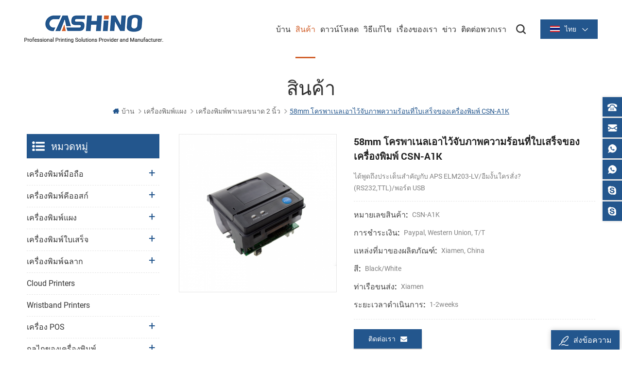

--- FILE ---
content_type: text/html
request_url: https://th.cashinotech.com/58mm-micro-panel-thermal-receipt-printer-csn-a1k_p10.html
body_size: 14579
content:
<!DOCTYPE html PUBLIC "-//W3C//DTD XHTML 1.0 Transitional//EN" "http://www.w3.org/TR/xhtml1/DTD/xhtml1-transitional.dtd">
<html xmlns="http://www.w3.org/1999/xhtml" lang="th">
<head>
    <meta http-equiv="X-UA-Compatible" content="IE=edge">
    <meta http-equiv="X-UA-Compatible" content="IE=9" />
    <meta http-equiv="X-UA-Compatible" content="IE=edge,Chrome=1" />
    <meta name="viewport" content="width=device-width, initial-scale=1.0, user-scalable=no">
    <meta http-equiv="Content-Type" content="text/html; charset=utf-8" />
                <title>เป็นมืออาชีพ 58mm โครพาเนลเอาไว้จับภาพความร้อนที่ใบเสร็จของเครื่องพิมพ์ CSN-A1K ผู้จัดทำ</title>
        <meta name="keywords" content="เครื่องพิมพ์ใบเสร็จความร้อนไมโครพาเนล,เครื่องพิมพ์ใบเสร็จความร้อน,เครื่องพิมพ์ใบเสร็จความร้อนไมโครพาเนล" />
        <meta name="description" content="มองหาที่ดีที่สุด 58mm โครพาเนลเอาไว้จับภาพความร้อนที่ใบเสร็จของเครื่องพิมพ์ CSN-A1K อยู่ที่นี่ Xiamen Cashino Technology Co.,Ltd.เป็นมืออาชีพ เครื่องพิมพ์ใบเสร็จความร้อนไมโครพาเนล ผู้จัดทำ" />
                <link href="/uploadfile/userimg/c9d20e44353ae19b2a0e21d3926445d3.png" rel="shortcut icon"  />
    

        <meta property="og:url" content="https://th.cashinotech.com/58mm-micro-panel-thermal-receipt-printer-csn-a1k_p10.html">
    <meta property="og:title" content="เป็นมืออาชีพ 58mm โครพาเนลเอาไว้จับภาพความร้อนที่ใบเสร็จของเครื่องพิมพ์ CSN-A1K ผู้จัดทำ">
    <meta property="og:type" content="website">
    <meta property="og:description" content="มองหาที่ดีที่สุด 58mm โครพาเนลเอาไว้จับภาพความร้อนที่ใบเสร็จของเครื่องพิมพ์ CSN-A1K อยู่ที่นี่ Xiamen Cashino Technology Co.,Ltd.เป็นมืออาชีพ เครื่องพิมพ์ใบเสร็จความร้อนไมโครพาเนล ผู้จัดทำ">
    <meta property="og:image" content="https://th.cashinotech.com/uploadfile/201603/21/6fec5a0feae05558171b0b1420e72265_medium.jpg"/>

    <meta name="twitter:title" content="เป็นมืออาชีพ 58mm โครพาเนลเอาไว้จับภาพความร้อนที่ใบเสร็จของเครื่องพิมพ์ CSN-A1K ผู้จัดทำ">
    <meta name="twitter:description" content="มองหาที่ดีที่สุด 58mm โครพาเนลเอาไว้จับภาพความร้อนที่ใบเสร็จของเครื่องพิมพ์ CSN-A1K อยู่ที่นี่ Xiamen Cashino Technology Co.,Ltd.เป็นมืออาชีพ เครื่องพิมพ์ใบเสร็จความร้อนไมโครพาเนล ผู้จัดทำ">

            <link rel="alternate" hreflang="en" href="https://www.cashinotech.com/58mm-micro-panel-thermal-receipt-printer-csn-a1k_p10.html" />
            <link rel="alternate" hreflang="ru" href="https://ru.cashinotech.com/58mm-micro-panel-thermal-receipt-printer-csn-a1k_p10.html" />
            <link rel="alternate" hreflang="es" href="https://es.cashinotech.com/58mm-micro-panel-thermal-receipt-printer-csn-a1k_p10.html" />
            <link rel="alternate" hreflang="pt" href="https://pt.cashinotech.com/58mm-micro-panel-thermal-receipt-printer-csn-a1k_p10.html" />
            <link rel="alternate" hreflang="ar" href="https://ar.cashinotech.com/58mm-micro-panel-thermal-receipt-printer-csn-a1k_p10.html" />
            <link rel="alternate" hreflang="tr" href="https://tr.cashinotech.com/58mm-micro-panel-thermal-receipt-printer-csn-a1k_p10.html" />
            <link rel="alternate" hreflang="th" href="https://th.cashinotech.com/58mm-micro-panel-thermal-receipt-printer-csn-a1k_p10.html" />
        <link type="text/css" rel="stylesheet" href="/template/css/style.css" />
            <script type="text/javascript" src="/template/js/demo.js"></script>


        <!--[if it ie9]
        <script src="/template/js/html5shiv.min.js"></script>
        <script src="/template/js/respond.min.js"></script>
    -->
        <!--[if IE 8]>
        <script src="https://oss.maxcdn.com/libs/html5shiv/3.7.0/html5shiv.js"></script>
        <script src="https://oss.maxcdn.com/libs/respond.js/1.3.0/respond.min.js"></script>
        <![endif]-->


        <meta name="google-site-verification" content="GUU0L5Wz6AeE2DVsfMOpQ5CfNmy0hwv_BKTfPR3hQIA" />
<!-- Google Tag Manager -->
<script>(function(w,d,s,l,i){w[l]=w[l]||[];w[l].push({'gtm.start':
new Date().getTime(),event:'gtm.js'});var f=d.getElementsByTagName(s)[0],
j=d.createElement(s),dl=l!='dataLayer'?'&l='+l:'';j.async=true;j.src=
'https://www.googletagmanager.com/gtm.js?id='+i+dl;f.parentNode.insertBefore(j,f);
})(window,document,'script','dataLayer','GTM-K29Q7P');</script>
<!-- End Google Tag Manager -->    

                                <script type="application/ld+json">
    [
        {
                "@context": "https://schema.org",
                "@type": "Organization",
                "name": "Xiamen Cashino Technology Co., Ltd.",
                "description": "มองหาที่ดีที่สุด 58mm โครพาเนลเอาไว้จับภาพความร้อนที่ใบเสร็จของเครื่องพิมพ์ CSN-A1K อยู่ที่นี่ Xiamen Cashino Technology Co.,Ltd.เป็นมืออาชีพ เครื่องพิมพ์ใบเสร็จความร้อนไมโครพาเนล ผู้จัดทำ",
                "url": "https://th.cashinotech.com/58mm-micro-panel-thermal-receipt-printer-csn-a1k_p10.html",
                "logo": "https://th.cashinotech.com/uploadfile/userimg/7fe8e4432da79ad0f879d33dc0fb13fc.png",
                "address": {
                    "@type": "PostalAddress",
                    "addressLocality": "",
                    "addressRegion": "China",
                    "addressCountry": "CN",
                    "postalCode": "361021",
                    "streetAddress": "3-4/F, No.361 Qiaoying Road, Jimei District, Xiamen,China"
                },
                "email": "info@csntek.com",
                "telephone": "+86-592-5517253"
            },
            {
                "@context": "https://schema.org",
                "@type": "BreadcrumbList",
                "itemListElement": [
                    {
                        "@type": "ListItem",
                        "position": 1,
                        "name": "Home",
                        "item": "https://th.cashinotech.com"
                    },
                    {
                        "@type": "ListItem",
                        "position": 2,
                        "name": "เครื่องพิมพ์พาเนลขนาด 2 นิ้ว",
                        "item": "https://th.cashinotech.com/2-inch-panel-printer_c16"


                    },
                    {
                        "@type": "ListItem",
                        "position": 3,
                        "name": "58mm โครพาเนลเอาไว้จับภาพความร้อนที่ใบเสร็จของเครื่องพิมพ์ CSN-A1K",
                        "item": "https://th.cashinotech.com/58mm-micro-panel-thermal-receipt-printer-csn-a1k_p10.html"
                    }
                ]
            },
            {
                "@context": "https://schema.org",
                "@type": "Product",
                "category": "เครื่องพิมพ์พาเนลขนาด 2 นิ้ว",
                "name": "58mm โครพาเนลเอาไว้จับภาพความร้อนที่ใบเสร็จของเครื่องพิมพ์ CSN-A1K",
                "url": "https://th.cashinotech.com/58mm-micro-panel-thermal-receipt-printer-csn-a1k_p10.html",
                "image": "https://th.cashinotech.com/uploadfile/201603/21/6fec5a0feae05558171b0b1420e72265_medium.jpg",
                "description": "มองหาที่ดีที่สุด 58mm โครพาเนลเอาไว้จับภาพความร้อนที่ใบเสร็จของเครื่องพิมพ์ CSN-A1K อยู่ที่นี่ Xiamen Cashino Technology Co.,Ltd.เป็นมืออาชีพ เครื่องพิมพ์ใบเสร็จความร้อนไมโครพาเนล ผู้จัดทำ",
                "manufacturer": {
                    "@type": "Organization",
                    "legalName": "Xiamen Cashino Technology Co., Ltd.",
                    "address": {
                        "@type": "PostalAddress",
                        "addressCountry": "CN",
                        "addressLocality": "3-4/F, No.361 Qiaoying Road, Jimei District, Xiamen,China"
                    }
                },
                "offers": {
                    "@type": "Offer",
                    "url": "https://th.cashinotech.com/58mm-micro-panel-thermal-receipt-printer-csn-a1k_p10.html",
                    "priceCurrency": "USD",
                    "price": "0.00",
                    "availability": "https://schema.org/InStock",
                    "itemCondition": "https://schema.org/NewCondition",
                    "seller": {
                        "@type": "Organization",
                        "name": "Xiamen Cashino Technology Co., Ltd."
                    }
                }
            },
			{
                "@context": "https://schema.org/",
                "@type": "ImageObject",
                "contentUrl": "https://th.cashinotech.com/uploadfile/201603/21/6fec5a0feae05558171b0b1420e72265_medium.jpg",
                "creditText": "Xiamen Cashino Technology Co., Ltd.",
                "creator": {
                    "@type": "Person",
                    "name": "Xiamen Cashino Technology Co., Ltd."
                },
                "copyrightNotice": "Xiamen Cashino Technology Co., Ltd."
            }
    ]

		</script>
    </head>
<body>
    <!-- Google Tag Manager (noscript) -->
<noscript><iframe src="https://www.googletagmanager.com/ns.html?id=GTM-K29Q7P"
height="0" width="0" style="display:none;visibility:hidden"></iframe></noscript>
<!-- End Google Tag Manager (noscript) -->            <!-- Load Facebook SDK for JavaScript -->
      <div id="fb-root"></div>
      <script>
        window.fbAsyncInit = function() {
          FB.init({
            xfbml            : true,
            version          : 'v7.0'
          });
        };

        (function(d, s, id) {
        var js, fjs = d.getElementsByTagName(s)[0];
        if (d.getElementById(id)) return;
        js = d.createElement(s); js.id = id;
        js.src = 'https://connect.facebook.net/en_US/sdk/xfbml.customerchat.js';
        fjs.parentNode.insertBefore(js, fjs);
      }(document, 'script', 'facebook-jssdk'));</script>

      <!-- Your Chat Plugin code -->
      <div class="fb-customerchat"
        attribution=setup_tool
        page_id="103410951454652">
      </div>    <div class="m m-head clearfix" style="">
    <div class="m-box">
        <div class="m-h clearfix">
            <div class="logo">
                                    <a class="logo-01" href="/" title="Xiamen Cashino Technology Co., Ltd."><img alt="Xiamen Cashino Technology Co., Ltd." src="/uploadfile/userimg/7fe8e4432da79ad0f879d33dc0fb13fc.png" /></a>
                            </div>
            <div class="fy-xiala">
                                <dl class="select">
                    <dt><img src="/template/images/th.png" alt="th" /><i>ไทย</i><span>th</span></dt>
                    <dd>
                        <ul>
                                                            <li><a href="http://www.cashinotech.com/58mm-micro-panel-thermal-receipt-printer-csn-a1k_p10.html"><img src="/template/images/en.png" alt="en" /><span>en</span><i>English</i></a></li>
                                                            <li><a href="http://ru.cashinotech.com/58mm-micro-panel-thermal-receipt-printer-csn-a1k_p10.html"><img src="/template/images/ru.png" alt="ru" /><span>ru</span><i>русский</i></a></li>
                                                            <li><a href="http://es.cashinotech.com/58mm-micro-panel-thermal-receipt-printer-csn-a1k_p10.html"><img src="/template/images/es.png" alt="es" /><span>es</span><i>español</i></a></li>
                                                            <li><a href="http://pt.cashinotech.com/58mm-micro-panel-thermal-receipt-printer-csn-a1k_p10.html"><img src="/template/images/pt.png" alt="pt" /><span>pt</span><i>português</i></a></li>
                                                            <li><a href="http://ar.cashinotech.com/58mm-micro-panel-thermal-receipt-printer-csn-a1k_p10.html"><img src="/template/images/ar.png" alt="ar" /><span>ar</span><i>العربية</i></a></li>
                                                            <li><a href="http://tr.cashinotech.com/58mm-micro-panel-thermal-receipt-printer-csn-a1k_p10.html"><img src="/template/images/tr.png" alt="tr" /><span>tr</span><i>Türkçe</i></a></li>
                                                            <li><a href="https://th.cashinotech.com/58mm-micro-panel-thermal-receipt-printer-csn-a1k_p10.html"><img src="/template/images/th.png" alt="th" /><span>th</span><i>ไทย</i></a></li>
                                                    </ul>
                    </dd>
                </dl>
            </div>
            <div class="attr-nav clearfix">
                <div class="search">
                    <a title="search" rel="nofollow">
                    </a>
                </div>
            </div>
            <ul class="nav-heng">
                <li><a title="บ้าน" href='/'>บ้าน</a></li>
                <li class=" nav-heng-n">
                    <a title="สินค้า" href="/products">สินค้า</a>
                    <div class="nav-heng-box">
                        <ul class="clearfix">
                                                            <li>
                                    <i><img src="/uploadfile/category/65903c9c7dcda371dd802061b744b4d4.jpg" alt="เครื่องพิมพ์มือถือ"></i>
                                    <span><a title="เครื่องพิมพ์มือถือ" href="/mobile-printers_c40">เครื่องพิมพ์มือถือ</a></span>
                                                                            <div>
                                                                                            <a title="เครื่องพิมพ์ใบเสร็จมือถือ" href="/mobile-receipt-printer_c4">เครื่องพิมพ์ใบเสร็จมือถือ</a>
                                                                                            <a title="เครื่องพิมพ์ฉลากมือถือ" href="/mobile-label-printer_c31">เครื่องพิมพ์ฉลากมือถือ</a>
                                                                                    </div>
                                                                    </li>
                                                            <li>
                                    <i><img src="/uploadfile/category/bbb0ac29417bc2e38edc82cbf9be6e2b.jpg" alt="เครื่องพิมพ์คีออสก์"></i>
                                    <span><a title="เครื่องพิมพ์คีออสก์" href="/kiosk-printers_c3">เครื่องพิมพ์คีออสก์</a></span>
                                                                            <div>
                                                                                            <a title="เครื่องพิมพ์คีออสก์ขนาด 2 นิ้ว" href="/2-inch-kiosk-printers_c18">เครื่องพิมพ์คีออสก์ขนาด 2 นิ้ว</a>
                                                                                            <a title="เครื่องพิมพ์คีออสก์ขนาด 3 นิ้ว" href="/3-inch-kiosk-printers_c19">เครื่องพิมพ์คีออสก์ขนาด 3 นิ้ว</a>
                                                                                            <a title="เครื่องพิมพ์คีออสก์ขนาด 4 นิ้ว" href="/4-inch-kiosk-printers_c23">เครื่องพิมพ์คีออสก์ขนาด 4 นิ้ว</a>
                                                                                    </div>
                                                                    </li>
                                                            <li>
                                    <i><img src="/uploadfile/category/e804e012761f785d67c5cd417dbf87f1.jpg" alt="เครื่องพิมพ์แผง"></i>
                                    <span><a title="เครื่องพิมพ์แผง" href="/panel-printers_c1">เครื่องพิมพ์แผง</a></span>
                                                                            <div>
                                                                                            <a title="เครื่องพิมพ์พาเนลขนาด 2 นิ้ว" href="/2-inch-panel-printer_c16">เครื่องพิมพ์พาเนลขนาด 2 นิ้ว</a>
                                                                                            <a title="เครื่องพิมพ์พาเนลขนาด 3 นิ้ว" href="/3-inch-panel-prnter_c17">เครื่องพิมพ์พาเนลขนาด 3 นิ้ว</a>
                                                                                            <a title="เครื่องพิมพ์พาเนลขนาด 2 นิ้ว พร้อมคัตเตอร์" href="/2-inch-panel-printer-with-cutter_c26">เครื่องพิมพ์พาเนลขนาด 2 นิ้ว พร้อมคัตเตอร์</a>
                                                                                            <a title="เครื่องพิมพ์พาเนลขนาด 3 นิ้ว พร้อมคัตเตอร์" href="/3-inch-panel-printer-with-cutter_c27">เครื่องพิมพ์พาเนลขนาด 3 นิ้ว พร้อมคัตเตอร์</a>
                                                                                    </div>
                                                                    </li>
                                                            <li>
                                    <i><img src="/uploadfile/category/dd06c3c33d43c6e6bcb9a8f65077c854.jpg" alt="เครื่องพิมพ์ใบเสร็จ"></i>
                                    <span><a title="เครื่องพิมพ์ใบเสร็จ" href="/receipt-printers_c5">เครื่องพิมพ์ใบเสร็จ</a></span>
                                                                            <div>
                                                                                            <a title="ซีรีย์ระบายความร้อนขนาด 2 นิ้ว/58 มม" href="/2-inch-58mm-thermal-series_c20">ซีรีย์ระบายความร้อนขนาด 2 นิ้ว/58 มม</a>
                                                                                            <a title="ซีรีย์ระบายความร้อนขนาด 3 นิ้ว/80 มม" href="/3-inch-80mm-thermal-series_c21">ซีรีย์ระบายความร้อนขนาด 3 นิ้ว/80 มม</a>
                                                                                    </div>
                                                                    </li>
                                                            <li>
                                    <i><img src="/uploadfile/category/a7736d780f831b0bbea55405d186e872.jpg" alt="เครื่องพิมพ์ฉลาก"></i>
                                    <span><a title="เครื่องพิมพ์ฉลาก" href="/label-printers_c36">เครื่องพิมพ์ฉลาก</a></span>
                                                                            <div>
                                                                                            <a title="ซีรีส์ 2 นิ้ว/60 มม" href="/2-inch-60mm-series_c63">ซีรีส์ 2 นิ้ว/60 มม</a>
                                                                                            <a title="ซีรีส์ 3 นิ้ว/80 มม" href="/3-inch-80mm-series_c29">ซีรีส์ 3 นิ้ว/80 มม</a>
                                                                                            <a title="ซีรีส์ 4 นิ้ว/110 มม" href="/4-inch-110mm-series_c30">ซีรีส์ 4 นิ้ว/110 มม</a>
                                                                                    </div>
                                                                    </li>
                                                            <li>
                                    <i><img src="/uploadfile/category/262430b98128fea0d454e004584eaff9.jpg" alt="Cloud Printers"></i>
                                    <span><a title="Cloud Printers" href="/cloud-printers_c65">Cloud Printers</a></span>
                                                                    </li>
                                                            <li>
                                    <i><img src="/uploadfile/category/401b43127bd658c66cd6c8a52c8c4322.jpg" alt="Wristband printers"></i>
                                    <span><a title="Wristband printers" href="/wristband-printers_c66">Wristband printers</a></span>
                                                                    </li>
                                                            <li>
                                    <i><img src="/uploadfile/category/d87649452eae4845836672a48880e9df.jpg" alt="เครื่อง POS"></i>
                                    <span><a title="เครื่อง POS" href="/pos-pda_c37">เครื่อง POS</a></span>
                                                                            <div>
                                                                                            <a title="เครื่อง POS มือถือ" href="/handheld-type_c41">เครื่อง POS มือถือ</a>
                                                                                            <a title="เครื่อง POS คีออสก์" href="/kiosk-pos-terminal_c42">เครื่อง POS คีออสก์</a>
                                                                                    </div>
                                                                    </li>
                                                            <li>
                                    <i><img src="/uploadfile/category/78dc250e3b0bcfc79bd976efed025498.JPG" alt="กลไกของเครื่องพิมพ์"></i>
                                    <span><a title="กลไกของเครื่องพิมพ์" href="/printer-mechanisms_c44">กลไกของเครื่องพิมพ์</a></span>
                                                                            <div>
                                                                                            <a title="กลไกเครื่องพิมพ์ความร้อน" href="/thermal-printer-mechanisms_c50">กลไกเครื่องพิมพ์ความร้อน</a>
                                                                                            <a title="กลไกเครื่องพิมพ์ฉลาก" href="/label-printer-mechanisms_c51">กลไกเครื่องพิมพ์ฉลาก</a>
                                                                                    </div>
                                                                    </li>
                                                            <li>
                                    <i><img src="/uploadfile/category/0d6f3ee27fcd8fdfe310d2063303fc62.jpg" alt="เครื่องสแกน"></i>
                                    <span><a title="เครื่องสแกน" href="/scanners_c35">เครื่องสแกน</a></span>
                                                                            <div>
                                                                                            <a title="ซีรี่ส์ปืนสแกน" href="/scanning-gun-series_c59">ซีรี่ส์ปืนสแกน</a>
                                                                                            <a title="ซีรี่ส์สแกนเนอร์แบบฝัง" href="/embedded-scanner-series_c58">ซีรี่ส์สแกนเนอร์แบบฝัง</a>
                                                                                            <a title="ซีรี่ส์แพลตฟอร์มการสแกน" href="/scanning-platform-series_c60">ซีรี่ส์แพลตฟอร์มการสแกน</a>
                                                                                    </div>
                                                                    </li>
                                                            <li>
                                    <i><img src="/uploadfile/category/4f7f48a8fe7c1af5d80961d4a44e7c17.jpg" alt="เครื่องประดับ"></i>
                                    <span><a title="เครื่องประดับ" href="/accessories_c38">เครื่องประดับ</a></span>
                                                                            <div>
                                                                                            <a title="บอร์ดไดรเวอร์เครื่องพิมพ์" href="/printer-driver-board_c7">บอร์ดไดรเวอร์เครื่องพิมพ์</a>
                                                                                    </div>
                                                                    </li>
                                                    </ul>
                    </div>
                </li>
                                <li class="nav-shu"><a title="ดาวน์โหลด" href="/category/downloads/1">ดาวน์โหลด</a>
                    <div class="nav-shu-box">
                        <ul>
                                                            <li><a title="ขับรถ" href="/category/downloads/2">ขับรถ</a></li>
                                                            <li><a title="เครื่องมือ" href="/category/downloads/5">เครื่องมือ</a></li>
                                                            <li><a title="SDK" href="/category/downloads/4">SDK</a></li>
                                                            <li><a title="ป้ายชื่อเครื่องมือแก้ไข" href="/category/downloads/7">ป้ายชื่อเครื่องมือแก้ไข</a></li>
                                                            <li><a title="ของผู้ใช้ manuals" href="/category/downloads/6">ของผู้ใช้ manuals</a></li>
                                                            <li><a title="Leaflet" href="/category/downloads/3">Leaflet</a></li>
                                                    </ul>
                    </div>
                </li>
                                <li class="nav-shu"><a title="วิธีแก้ไข" href="/solutions_nc2">วิธีแก้ไข</a>
                                    </li>
                                    <li class="nav-shu"><a title="เรื่องของเรา" href="/cashino-introduction_d11">เรื่องของเรา</a>
                                                      <div class="nav-shu-box">
                                <ul>
                                                                            <li><a title="Cashino แนะนำ" href="/cashino-introduction_d11">Cashino แนะนำ</a></li>
                                                                            <li><a title="บริษัทประวัติศาสตร์" href="/company-history_d12">บริษัทประวัติศาสตร์</a></li>
                                                                            <li><a title="บริษัทที่เกิดเหตุ" href="/company-show_d15">บริษัทที่เกิดเหตุ</a></li>
                                                                            <li><a title="ทีมของเรา" href="/our-team_d13">ทีมของเรา</a></li>
                                                                    </ul>
                            </div>
                                            </li>
                                                <li class="nav-shu"><a title="ข่าว" href="/news_nc1">ข่าว</a>
                                            <div class="nav-shu-box">
                            <ul>
                                                                    <li><a title="บริษัทข่าว" href="/_nc5">บริษัทข่าว</a></li>
                                                                    <li><a title="อุตสาหกรรมข้อมูล" href="/_nc6">อุตสาหกรรมข้อมูล</a></li>
                                                                    <li><a title="Exhibitions" href="/exhibitions_nc7">Exhibitions</a></li>
                                                            </ul>
                        </div>
                                    </li>
                                    <li class="nav-shu"><a title="ติดต่อพวกเรา" href="/contact-us_d2">ติดต่อพวกเรา</a>
                                            </li>
                            </ul>
            <div class="mobile-menu-area">
                <div class="container">
                    <div class="row">
                        <nav id="mobile-menu">
                            <ul class="clearfix">
                                <li><a title="บ้าน" href="/">บ้าน</a></li>
                                <li><a title="สินค้า" href="/products">สินค้า</a>
                                    <ul>
                                                                                    <li><a title="เครื่องพิมพ์มือถือ" href="/mobile-printers_c40">เครื่องพิมพ์มือถือ</a>
                                                                                                    <ul>
                                                                                                                    <li><a title="เครื่องพิมพ์ใบเสร็จมือถือ" href="/mobile-receipt-printer_c4">เครื่องพิมพ์ใบเสร็จมือถือ</a></li>
                                                                                                                    <li><a title="เครื่องพิมพ์ฉลากมือถือ" href="/mobile-label-printer_c31">เครื่องพิมพ์ฉลากมือถือ</a></li>
                                                                                                            </ul>
                                                                                            </li>
                                                                                    <li><a title="เครื่องพิมพ์คีออสก์" href="/kiosk-printers_c3">เครื่องพิมพ์คีออสก์</a>
                                                                                                    <ul>
                                                                                                                    <li><a title="เครื่องพิมพ์คีออสก์ขนาด 2 นิ้ว" href="/2-inch-kiosk-printers_c18">เครื่องพิมพ์คีออสก์ขนาด 2 นิ้ว</a></li>
                                                                                                                    <li><a title="เครื่องพิมพ์คีออสก์ขนาด 3 นิ้ว" href="/3-inch-kiosk-printers_c19">เครื่องพิมพ์คีออสก์ขนาด 3 นิ้ว</a></li>
                                                                                                                    <li><a title="เครื่องพิมพ์คีออสก์ขนาด 4 นิ้ว" href="/4-inch-kiosk-printers_c23">เครื่องพิมพ์คีออสก์ขนาด 4 นิ้ว</a></li>
                                                                                                            </ul>
                                                                                            </li>
                                                                                    <li><a title="เครื่องพิมพ์แผง" href="/panel-printers_c1">เครื่องพิมพ์แผง</a>
                                                                                                    <ul>
                                                                                                                    <li><a title="เครื่องพิมพ์พาเนลขนาด 2 นิ้ว" href="/2-inch-panel-printer_c16">เครื่องพิมพ์พาเนลขนาด 2 นิ้ว</a></li>
                                                                                                                    <li><a title="เครื่องพิมพ์พาเนลขนาด 3 นิ้ว" href="/3-inch-panel-prnter_c17">เครื่องพิมพ์พาเนลขนาด 3 นิ้ว</a></li>
                                                                                                                    <li><a title="เครื่องพิมพ์พาเนลขนาด 2 นิ้ว พร้อมคัตเตอร์" href="/2-inch-panel-printer-with-cutter_c26">เครื่องพิมพ์พาเนลขนาด 2 นิ้ว พร้อมคัตเตอร์</a></li>
                                                                                                                    <li><a title="เครื่องพิมพ์พาเนลขนาด 3 นิ้ว พร้อมคัตเตอร์" href="/3-inch-panel-printer-with-cutter_c27">เครื่องพิมพ์พาเนลขนาด 3 นิ้ว พร้อมคัตเตอร์</a></li>
                                                                                                            </ul>
                                                                                            </li>
                                                                                    <li><a title="เครื่องพิมพ์ใบเสร็จ" href="/receipt-printers_c5">เครื่องพิมพ์ใบเสร็จ</a>
                                                                                                    <ul>
                                                                                                                    <li><a title="ซีรีย์ระบายความร้อนขนาด 2 นิ้ว/58 มม" href="/2-inch-58mm-thermal-series_c20">ซีรีย์ระบายความร้อนขนาด 2 นิ้ว/58 มม</a></li>
                                                                                                                    <li><a title="ซีรีย์ระบายความร้อนขนาด 3 นิ้ว/80 มม" href="/3-inch-80mm-thermal-series_c21">ซีรีย์ระบายความร้อนขนาด 3 นิ้ว/80 มม</a></li>
                                                                                                            </ul>
                                                                                            </li>
                                                                                    <li><a title="เครื่องพิมพ์ฉลาก" href="/label-printers_c36">เครื่องพิมพ์ฉลาก</a>
                                                                                                    <ul>
                                                                                                                    <li><a title="ซีรีส์ 2 นิ้ว/60 มม" href="/2-inch-60mm-series_c63">ซีรีส์ 2 นิ้ว/60 มม</a></li>
                                                                                                                    <li><a title="ซีรีส์ 3 นิ้ว/80 มม" href="/3-inch-80mm-series_c29">ซีรีส์ 3 นิ้ว/80 มม</a></li>
                                                                                                                    <li><a title="ซีรีส์ 4 นิ้ว/110 มม" href="/4-inch-110mm-series_c30">ซีรีส์ 4 นิ้ว/110 มม</a></li>
                                                                                                            </ul>
                                                                                            </li>
                                                                                    <li><a title="Cloud Printers" href="/cloud-printers_c65">Cloud Printers</a>
                                                                                            </li>
                                                                                    <li><a title="Wristband printers" href="/wristband-printers_c66">Wristband printers</a>
                                                                                            </li>
                                                                                    <li><a title="เครื่อง POS" href="/pos-pda_c37">เครื่อง POS</a>
                                                                                                    <ul>
                                                                                                                    <li><a title="เครื่อง POS มือถือ" href="/handheld-type_c41">เครื่อง POS มือถือ</a></li>
                                                                                                                    <li><a title="เครื่อง POS คีออสก์" href="/kiosk-pos-terminal_c42">เครื่อง POS คีออสก์</a></li>
                                                                                                            </ul>
                                                                                            </li>
                                                                                    <li><a title="กลไกของเครื่องพิมพ์" href="/printer-mechanisms_c44">กลไกของเครื่องพิมพ์</a>
                                                                                                    <ul>
                                                                                                                    <li><a title="กลไกเครื่องพิมพ์ความร้อน" href="/thermal-printer-mechanisms_c50">กลไกเครื่องพิมพ์ความร้อน</a></li>
                                                                                                                    <li><a title="กลไกเครื่องพิมพ์ฉลาก" href="/label-printer-mechanisms_c51">กลไกเครื่องพิมพ์ฉลาก</a></li>
                                                                                                            </ul>
                                                                                            </li>
                                                                                    <li><a title="เครื่องสแกน" href="/scanners_c35">เครื่องสแกน</a>
                                                                                                    <ul>
                                                                                                                    <li><a title="ซีรี่ส์ปืนสแกน" href="/scanning-gun-series_c59">ซีรี่ส์ปืนสแกน</a></li>
                                                                                                                    <li><a title="ซีรี่ส์สแกนเนอร์แบบฝัง" href="/embedded-scanner-series_c58">ซีรี่ส์สแกนเนอร์แบบฝัง</a></li>
                                                                                                                    <li><a title="ซีรี่ส์แพลตฟอร์มการสแกน" href="/scanning-platform-series_c60">ซีรี่ส์แพลตฟอร์มการสแกน</a></li>
                                                                                                            </ul>
                                                                                            </li>
                                                                                    <li><a title="เครื่องประดับ" href="/accessories_c38">เครื่องประดับ</a>
                                                                                                    <ul>
                                                                                                                    <li><a title="บอร์ดไดรเวอร์เครื่องพิมพ์" href="/printer-driver-board_c7">บอร์ดไดรเวอร์เครื่องพิมพ์</a></li>
                                                                                                            </ul>
                                                                                            </li>
                                                                            </ul>
                                </li>
                                                                <li><a title="ดาวน์โหลด" href="/category/downloads/1">ดาวน์โหลด</a>
                                    <ul>
                                                                                    <li><a title="ขับรถ" href="/category/downloads/2">ขับรถ</a></li>
                                                                                    <li><a title="เครื่องมือ" href="/category/downloads/5">เครื่องมือ</a></li>
                                                                                    <li><a title="SDK" href="/category/downloads/4">SDK</a></li>
                                                                                    <li><a title="ป้ายชื่อเครื่องมือแก้ไข" href="/category/downloads/7">ป้ายชื่อเครื่องมือแก้ไข</a></li>
                                                                                    <li><a title="ของผู้ใช้ manuals" href="/category/downloads/6">ของผู้ใช้ manuals</a></li>
                                                                                    <li><a title="Leaflet" href="/category/downloads/3">Leaflet</a></li>
                                                                            </ul>
                                </li>
                                                                <li><a title="วิธีแก้ไข" href="/solutions_nc2">วิธีแก้ไข</a>
                                                                    </li>
                                                                    <li><a title="เรื่องของเรา" href="/cashino-introduction_d11">เรื่องของเรา</a>
                                                                                    <ul>
                                                                                                    <li><a title="Cashino แนะนำ" href="/cashino-introduction_d11">Cashino แนะนำ</a></li>
                                                                                                    <li><a title="บริษัทประวัติศาสตร์" href="/company-history_d12">บริษัทประวัติศาสตร์</a></li>
                                                                                                    <li><a title="บริษัทที่เกิดเหตุ" href="/company-show_d15">บริษัทที่เกิดเหตุ</a></li>
                                                                                                    <li><a title="ทีมของเรา" href="/our-team_d13">ทีมของเรา</a></li>
                                                                                            </ul>
                                                                            </li>
                                                                                                <li><a title="ข่าว" href="/news_nc1">ข่าว</a>
                                                                            <ul>
                                                                                            <li><a title="บริษัทข่าว" href="/_nc5">บริษัทข่าว</a></li>
                                                                                            <li><a title="อุตสาหกรรมข้อมูล" href="/_nc6">อุตสาหกรรมข้อมูล</a></li>
                                                                                            <li><a title="Exhibitions" href="/exhibitions_nc7">Exhibitions</a></li>
                                                                                    </ul>
                                                                    </li>
                                                                    <li><a title="ติดต่อพวกเรา" href="/contact-us_d2">ติดต่อพวกเรา</a>
                                                                            </li>
                                                            </ul>
                        </nav>
                    </div>
                </div>
            </div>
            <div class="top-search">
                <div class="top-searchW">
                    <span class="input-group-addon close-search"></span>
                    <div class="input-group">
                        <div class="header_search clearfix">
                            <input name="search_keyword" onkeydown="javascript:enterIn(event);" type="text" target="_blank" class="search_main form-control" placeholder="ค้นหา...">
                            <input type="submit" class="search_btn btn_search1" value="">
                        </div>
                    </div>
                </div>
            </div>
        </div>
    </div>
</div>
 <div class="main page-banner">
                              </div>
 
  <div class="m main-mbx">
        <div class="m-box">
            <div class="main-0j clearfix">
                <div class="m-bt">
                    <div><span>สินค้า</span></div>
                </div>
                <div class="mbx-nr">
                    <a class="home" href="/">
                        <i class="fa fa-home"></i>บ้าน</a>
                                                              <i class="fa fa-angle-right"></i><a href="/panel-printers_c1">เครื่องพิมพ์แผง</a>
                                          <i class="fa fa-angle-right"></i><a href="/2-inch-panel-printer_c16"><h2>เครื่องพิมพ์พาเนลขนาด 2 นิ้ว</h2></a>
                                         <i class="fa fa-angle-right"></i><span>58mm โครพาเนลเอาไว้จับภาพความร้อนที่ใบเสร็จของเครื่องพิมพ์ CSN-A1K</span>
                </div>
            </div>
        </div>
    </div> 
    <div class="m-ny">
        <div class="m-box clearfix">
            <div class="main-body clearfix">
                
                <div class="main-right clearfix  ">
                    <div class="products">
                        <div class="pro_img Up">
                            <div class="sp-wrap">
                                                          <a href="/uploadfile/201603/21/6fec5a0feae05558171b0b1420e72265_medium.jpg">
                        <img src="/uploadfile/201603/21/6fec5a0feae05558171b0b1420e72265_medium.jpg" alt = "micro panel printer" /></a>
                                                    </div>
                            <!--zoom-->
                            <script type="text/javascript" src="/template/js/smoothproducts.js"></script>
                            <script type="text/javascript">
                            /* wait for images to load */
                            $(window).load(function() {
                                $('.sp-wrap').smoothproducts();
                            });
                            </script>
                        </div>
                        <div class="pro_table clearfix Up">
                            <h1>58mm โครพาเนลเอาไว้จับภาพความร้อนที่ใบเสร็จของเครื่องพิมพ์ CSN-A1K</h1>
                            <p><p> ได้พูดถึงประเด็นสำคัญกับ APS ELM203-LV/อืมงั้นใครสั่ง?</p>
<p> (RS232,TTL)/พอร์ต USB</p></p>
                            <ul>
                                                                                                <li><p>หมายเลขสินค้า: </p> CSN-A1K</li>
                                                                                                <li><p>การชำระเงิน: </p> Paypal, Western Union, T/T</li>
                                                                                                                                                                                                <li><p>แหล่งที่มาของผลิตภัณฑ์: </p> Xiamen, China</li>
                                                                                                <li><p>สี: </p> Black/White</li>
                                                                                                <li><p>ท่าเรือขนส่ง: </p> Xiamen</li>
                                                                                                <li><p>ระยะเวลาดำเนินการ: </p> 1-2weeks</li>
                                                                                                                                                            </ul>
                            <div class="con-xp-nnn">
                                <a href="#Inquiry-go" class="pro_more">ติดต่อเรา<i class="fa fa-envelope"></i></a>
                                                                                            </div>
                        </div>
                        <div class="clearfix"></div>
                    </div>
                    <div class="ny-cp-tab demo1 clearfix">
                    <ul class="tab_menu clefix">
                                                 <li class="current">
                            <div>
                                <p>รายละเอียดสินค้า</p>
                            </div>
                        </li>
                                                                         <li class="">
                            <div>
                                <p>ข้อมูลจำเพาะผลิตภัณฑ์</p>
                            </div>
                        </li>
                                                                         
                    </ul>
                    <div class="tab_box clearfix">
                                                 <div class="clearfix">
                            <div class="por-main"><p style="margin-top:0.5em;margin-bottom:0.5em;padding:0px;border:0px;outline:invert none 0px;vertical-align:baseline;" align="left">
	<span style="border:0px;padding:0px;margin:0px;vertical-align:baseline;font-size:14px;"><span style="border:0px;padding:0px;margin:0px;vertical-align:baseline;line-height:normal;font-size:14px;"><span style="font-family:Arial, Verdana, Helvetica, sans-serif;font-size:14px;"><b><span style="color:#009900;font-size:14px;font-family:Arial;"> 58mm โครพาเนลเอาไว้จับภาพความร้อนที่ใบเสร็จของเครื่องพิมพ์ CSN-A1K</span></b></span></span></span> 
</p>
<p style="margin-top:0.5em;margin-bottom:0.5em;padding:0px;border:0px;outline:invert none 0px;vertical-align:baseline;" align="left">
	<span style="border:0px;padding:0px;margin:0px;outline:invert none 0px;vertical-align:baseline;"><span style="border:0px;padding:0px;margin:0px;outline:invert none 0px;vertical-align:baseline;line-height:normal;"><span style="font-family:'Arial, Verdana, Helvetica, sans-serif';"><b><span style="font-size:12px;font-family:Arial;"><br />
</span></b></span></span></span> 
</p>
<p style="margin-top:0.5em;margin-bottom:0.5em;padding:0px;border:0px;outline:invert none 0px;vertical-align:baseline;" align="left">
	<b style="font-family:'Arial, Verdana, Helvetica, sans-serif';line-height:normal;"><span style="font-family:Arial;font-size:14px;"><u><span style="font-size:14px;"> คุณสมบัติ:</span></u></span></b> 
</p>
<span style="font-size:14px;"> </span> 
<p style="margin-top:0.5em;margin-bottom:0.5em;padding:0px;border:0px;outline:invert none 0px;vertical-align:baseline;" align="left">
	<span style="font-family:Arial, Verdana, Helvetica, sans-serif;line-height:normal;font-size:14px;"><span style="font-family:Arial;font-size:14px;"><b><span style="font-size:14px;"> ส่วนเชื่อมต่อ:(RS232,TTL)/พอร์ต USB</span></b></span></span> 
</p>
<span style="font-size:12px;"> </span><span style="font-size:12px;"> </span><span style="font-size:12px;font-family:Arial;"><b><span style="font-size:12px;"> </span></b></span> 
<p style="margin-top:0.5em;margin-bottom:0.5em;padding:0px;border:0px;outline:invert none 0px;vertical-align:baseline;" align="left">
	<span style="border:0px;padding:0px;margin:0px;vertical-align:baseline;font-size:14px;"><span style="border:0px;padding:0px;margin:0px;vertical-align:baseline;line-height:normal;font-size:14px;"><span style="font-family:Arial, Verdana, Helvetica, sans-serif;font-size:14px;"><span style="font-size:14px;font-family:Arial;"><b><span style="font-size:14px;"> พลังงานป้อน:DC5-9V/12V</span></b></span></span></span></span> 
</p>
<span style="font-size:12px;"> </span><span style="font-size:12px;"> </span><span style="font-size:12px;font-family:Arial;"><b><span style="font-size:12px;"> </span></b></span> 
<p style="margin-top:0.5em;margin-bottom:0.5em;padding:0px;border:0px;outline:invert none 0px;vertical-align:baseline;" align="left">
	<span style="border:0px;padding:0px;margin:0px;vertical-align:baseline;font-size:14px;"><span style="border:0px;padding:0px;margin:0px;vertical-align:baseline;line-height:normal;font-size:14px;"><span style="font-family:Arial, Verdana, Helvetica, sans-serif;font-size:14px;"><span style="font-size:14px;font-family:Arial;"><b><span style="font-size:14px;"> ได้พูดถึงประเด็นสำคัญกับ APS ELM203LV/อืมงั้นใครสั่ง?</span></b></span></span></span></span> 
</p>
<span style="font-size:12px;"> </span><span style="font-size:12px;"> </span><span style="font-size:12px;font-family:Arial;"><b><span style="font-size:12px;"> </span></b></span> 
<p style="margin-top:0.5em;margin-bottom:0.5em;padding:0px;border:0px;outline:invert none 0px;vertical-align:baseline;" align="left">
	<span style="font-family:Arial, Verdana, Helvetica, sans-serif;font-size:14px;"><span style="line-height:normal;font-size:14px;"><span style="font-size:14px;font-family:Arial;"><b><span style="font-size:14px;"> สี:ดำ/ขาวหรือ customization</span></b></span></span></span> 
</p>
<span style="font-size:14px;"> </span> <span style="font-size:14px;"> </span> <span style="font-size:14px;"> </span> 
<p style="margin-top:0.5em;margin-bottom:0.5em;padding:0px;border:0px;outline:invert none 0px;line-height:normal;font-family:Arial, Verdana, Helvetica, sans-serif;vertical-align:baseline;" align="left">
	<img src="/js/htmledit/kindeditor-en/attached/20160321/20160321104327_50251.png" title="micro panel thermal receipt printer" alt="micro panel thermal receipt printer" height="520" width="600" style="font-family:sans serif , tahoma, verdana, helvetica;" />
</p>
<p>
	<span style="font-family:Arial;font-size:14px;"><u><b> FAQ:</b></u></span> 
</p>
<p>
	<span style="font-family:Arial;font-size:14px;"> Q:เรื่องตัวอย่าง</span> 
</p>
<span style="font-size:12px;"> </span><span style="font-size:12px;"> </span> 
<p>
	<span style="font-family:Arial;font-size:14px;"> เป็น:ตัวอย่างพร้อมใช้งานสำหรับการทดสอบ.</span> 
</p>
<span style="font-size:12px;"> </span><span style="font-size:12px;"> </span> 
<p>
	<span style="font-family:Arial;font-size:14px;"> Q:ส่งของออกเดท</span> 
</p>
<span style="font-size:12px;"> </span><span style="font-size:12px;"> </span> 
<p>
	<span style="font-family:Arial;font-size:14px;"> ค:ทั้งหมดเครื่องพิมพ์สำหรับตัวอย่างอยู่ในหุ้นของสามารถส่งภายใน 2 วันหลังจากที่จ่ายเงินได้รับ. สำหรับก้อนข้อมูลคำสั่ง</span> 
</p>
<span style="font-size:12px;"> </span><span style="font-size:12px;"> </span> 
<p>
	<span style="font-family:Arial;font-size:14px;"> ส่งของวันเมื่อเวลาประมาณ 2 สัปดาห์แล้ว</span> 
</p>
<span style="font-size:12px;"> </span><span style="font-size:12px;"> </span> 
<p>
	<span style="font-family:Arial;font-size:14px;"> Q:ค่าจ้างเงื่อนไข</span> 
</p>
<span style="font-size:12px;"> </span><span style="font-size:12px;"> </span> 
<p>
	<span style="font-family:Arial;font-size:14px;"> เป็น:Paypal ตะวันตก name ยูเนี่ยน,ที/T ล่วงหน้าหรือคำสั่งอยู่ใน aliexpress.</span> 
</p>
<span style="font-size:12px;"> </span><span style="font-size:12px;"> </span> 
<p>
	<span style="font-family:Arial;font-size:14px;"> Q:Warranty</span> 
</p>
<span style="font-size:12px;"> </span><span style="font-size:12px;"> </span> 
<p>
	<span style="font-family:Arial;font-size:12px;"><span style="font-size:14px;"> เป็นหนึ่งปี warranty. ระหว่าง warranty ช่วงเวลา,ความเสียหายที่เกิดจากคนที่ไม่ใช่มนุษย์คนปัจจัยสำคัญ</span><strong><a href="/" target="_blank"><span style="font-size:14px;"> CASHINO</span></a></strong><span style="font-size:14px;"> จะเป็น</span></span><span style="font-family:Arial;font-size:14px;"> รับผิดชอบสำหรับอิสระซ่อม. เกินกำหนด warranty ประจำเดือน CASHINO จะทำต่อไปเพื่อให้บริการกับ</span><span style="font-family:Arial;font-size:14px;"> สมเหตุสมผลตอบแทนที่ต้องรลูกค้าค่ะ</span> 
</p>
<span style="font-size:12px;"> </span> 
<div style="text-align:center;">
	<span style="font-family:'Arial, Verdana, Helvetica, sans-serif';"><span style="line-height:normal;font-size:12px;"><br />
</span></span> 
</div></div>
                        </div>
                                                                         <div class="hide clearfix">
                            <div class="por-main"><p align="left" style="margin-top:0.5em;margin-bottom:0.5em;padding:0px;border:0px;line-height:normal;font-family:Arial, Verdana, Helvetica, sans-serif;vertical-align:baseline;">
	<strong style="border:0px;padding:0px;margin:0px;font-family:inherit;vertical-align:baseline;"><span style="color:#339933;font-size:14px;"><u> Specification:</u></span></strong>
</p>
<p style="margin-top:0px;margin-bottom:0px;padding:0px;color:#6B6B6B;font-family:Trebuchet MS , Trebuchet, Verdana, Helvetica, Arial, sans-serif;">
	 
</p>
<div class="table-responsive"><table class="ke-zeroborder" border="0" cellpadding="0" cellspacing="0" style="border-collapse:separate;font-size:12px;background-image:none;border:1px solid #E5E6E7;text-align:center;padding:0px;margin:0px;border-spacing:1px;width:577px;font-family:Arial, Verdana, Helvetica, sans-serif;color:#000000;vertical-align:baseline;">
	<tbody style="border:0px;padding:0px;margin:0px;font-family:inherit;vertical-align:baseline;">
		<tr style="border:0px;padding:0px;margin:0px;font-family:inherit;vertical-align:baseline;">
			<td rowspan="4" style="font-style:normal;font-variant:normal;font-weight:normal;font-stretch:normal;font-size:12px;line-height:1.5;font-family:inherit;border:1px solid #E5E6E7;background-image:none;padding:0px;margin:0px;vertical-align:baseline;">
				<p align="left" style="overflow-wrap:break-word;margin:0.5em 0px;padding:0px;border:0px;font-family:inherit;vertical-align:baseline;">
					<span style="font-family:Arial;font-size:14px;"> การพิมพ์</span>
				</p>
<span style="font-size:12px;"></span><span style="font-size:12px;"></span><span style="font-family:Arial;font-size:12px;"></span>
			</td>
			<td style="font-style:normal;font-variant:normal;font-weight:normal;font-stretch:normal;font-size:12px;line-height:1.5;font-family:inherit;border:1px solid #E5E6E7;background-image:none;padding:0px;margin:0px;vertical-align:baseline;">
				<p align="left" style="overflow-wrap:break-word;margin:0.5em 0px;padding:0px;border:0px;font-family:inherit;vertical-align:baseline;">
					<span style="font-family:Arial;font-size:14px;"> การพิมพ์วิธีการ</span>
				</p>
<span style="font-size:12px;"></span><span style="font-size:12px;"></span><span style="font-family:Arial;font-size:12px;"></span>
			</td>
			<td style="font-style:normal;font-variant:normal;font-weight:normal;font-stretch:normal;font-size:12px;line-height:1.5;font-family:inherit;border:1px solid #E5E6E7;background-image:none;padding:0px;margin:0px;vertical-align:baseline;">
				<p align="left" style="overflow-wrap:break-word;margin:0.5em 0px;padding:0px;border:0px;font-family:inherit;vertical-align:baseline;">
					<span style="font-family:Arial;font-size:14px;"> เอาไว้จับภาพความร้อนสาย</span>
				</p>
<span style="font-size:12px;"></span><span style="font-size:12px;"></span><span style="font-family:Arial;font-size:12px;"></span>
			</td>
		</tr>
		<tr style="border:0px;padding:0px;margin:0px;font-family:inherit;vertical-align:baseline;">
			<td style="font-style:normal;font-variant:normal;font-weight:normal;font-stretch:normal;font-size:12px;line-height:1.5;font-family:inherit;border:1px solid #E5E6E7;background-image:none;padding:0px;margin:0px;vertical-align:baseline;">
				<p align="left" style="overflow-wrap:break-word;margin:0.5em 0px;padding:0px;border:0px;font-family:inherit;vertical-align:baseline;">
					<span style="font-family:Arial;font-size:14px;"> ความเร็วการพิมพ์</span>
				</p>
<span style="font-size:12px;"></span><span style="font-size:12px;"></span><span style="font-family:Arial;font-size:12px;"></span>
			</td>
			<td style="font-style:normal;font-variant:normal;font-weight:normal;font-stretch:normal;font-size:12px;line-height:1.5;font-family:inherit;border:1px solid #E5E6E7;background-image:none;padding:0px;margin:0px;vertical-align:baseline;">
				<p align="left" style="overflow-wrap:break-word;margin:0.5em 0px;padding:0px;border:0px;font-family:inherit;vertical-align:baseline;">
					<span style="font-family:Arial;font-size:14px;"> 50-80mm/วินาที</span>
				</p>
<span style="font-size:12px;"></span><span style="font-size:12px;"></span><span style="font-family:Arial;font-size:12px;"></span>
			</td>
		</tr>
		<tr style="border:0px;padding:0px;margin:0px;font-family:inherit;vertical-align:baseline;">
			<td style="font-style:normal;font-variant:normal;font-weight:normal;font-stretch:normal;font-size:12px;line-height:1.5;font-family:inherit;border:1px solid #E5E6E7;background-image:none;padding:0px;margin:0px;vertical-align:baseline;">
				<p align="left" style="overflow-wrap:break-word;margin:0.5em 0px;padding:0px;border:0px;font-family:inherit;vertical-align:baseline;">
					<span style="font-family:Arial;font-size:14px;"> ความละเอียด</span>
				</p>
<span style="font-size:12px;"></span><span style="font-size:12px;"></span><span style="font-family:Arial;font-size:12px;"></span>
			</td>
			<td style="font-style:normal;font-variant:normal;font-weight:normal;font-stretch:normal;font-size:12px;line-height:1.5;font-family:inherit;border:1px solid #E5E6E7;background-image:none;padding:0px;margin:0px;vertical-align:baseline;">
				<p align="left" style="overflow-wrap:break-word;margin:0.5em 0px;padding:0px;border:0px;font-family:inherit;vertical-align:baseline;">
					<span style="font-family:Arial;font-size:14px;"> 8 จุด/อืม 384 องจุด/การเส้น</span>
				</p>
<span style="font-size:12px;"></span><span style="font-size:12px;"></span><span style="font-family:Arial;font-size:12px;"></span>
			</td>
		</tr>
		<tr style="border:0px;padding:0px;margin:0px;font-family:inherit;vertical-align:baseline;">
			<td style="font-style:normal;font-variant:normal;font-weight:normal;font-stretch:normal;font-size:12px;line-height:1.5;font-family:inherit;border:1px solid #E5E6E7;background-image:none;padding:0px;margin:0px;vertical-align:baseline;">
				<p align="left" style="overflow-wrap:break-word;margin:0.5em 0px;padding:0px;border:0px;font-family:inherit;vertical-align:baseline;">
					<span style="font-family:Arial;font-size:14px;"> ประสิทธิภาพการพิมพ์ความกว้าง</span>
				</p>
<span style="font-size:12px;"></span><span style="font-size:12px;"></span><span style="font-family:Arial;font-size:12px;"></span>
			</td>
			<td style="font-style:normal;font-variant:normal;font-weight:normal;font-stretch:normal;font-size:12px;line-height:1.5;font-family:inherit;border:1px solid #E5E6E7;background-image:none;padding:0px;margin:0px;vertical-align:baseline;">
				<p align="left" style="overflow-wrap:break-word;margin:0.5em 0px;padding:0px;border:0px;font-family:inherit;vertical-align:baseline;">
					<span style="font-family:Arial;font-size:14px;"> 48mm</span>
				</p>
<span style="font-size:12px;"></span><span style="font-size:12px;"></span><span style="font-family:Arial;font-size:12px;"></span>
			</td>
		</tr>
		<tr style="border:0px;padding:0px;margin:0px;font-family:inherit;vertical-align:baseline;">
			<td rowspan="2" style="font-style:normal;font-variant:normal;font-weight:normal;font-stretch:normal;font-size:12px;line-height:1.5;font-family:inherit;border:1px solid #E5E6E7;background-image:none;padding:0px;margin:0px;vertical-align:baseline;">
				<p align="left" style="overflow-wrap:break-word;margin:0.5em 0px;padding:0px;border:0px;font-family:inherit;vertical-align:baseline;">
					<span style="font-family:Arial;font-size:14px;"> อักขระ</span>
				</p>
<span style="font-size:12px;"></span><span style="font-size:12px;"></span><span style="font-family:Arial;font-size:12px;"></span>
			</td>
			<td style="font-style:normal;font-variant:normal;font-weight:normal;font-stretch:normal;font-size:12px;line-height:1.5;font-family:inherit;border:1px solid #E5E6E7;background-image:none;padding:0px;margin:0px;vertical-align:baseline;">
				<p align="left" style="overflow-wrap:break-word;margin:0.5em 0px;padding:0px;border:0px;font-family:inherit;vertical-align:baseline;">
					<span style="font-family:Arial;font-size:14px;"> อักขระ</span>
				</p>
<span style="font-size:12px;"></span><span style="font-size:12px;"></span><span style="font-family:Arial;font-size:12px;"></span>
			</td>
			<td style="font-style:normal;font-variant:normal;font-weight:normal;font-stretch:normal;font-size:12px;line-height:1.5;font-family:inherit;border:1px solid #E5E6E7;background-image:none;padding:0px;margin:0px;vertical-align:baseline;">
				<p align="left" style="overflow-wrap:break-word;margin:0.5em 0px;padding:0px;border:0px;font-family:inherit;vertical-align:baseline;">
					<span style="font-family:Arial;font-size:14px;"> ASCII,GB2312-80(จีน)</span>
				</p>
<span style="font-size:12px;"></span><span style="font-size:12px;"></span><span style="font-family:Arial;font-size:12px;"></span>
			</td>
		</tr>
		<tr style="border:0px;padding:0px;margin:0px;font-family:inherit;vertical-align:baseline;">
			<td style="font-style:normal;font-variant:normal;font-weight:normal;font-stretch:normal;font-size:12px;line-height:1.5;font-family:inherit;border:1px solid #E5E6E7;background-image:none;padding:0px;margin:0px;vertical-align:baseline;">
				<p align="left" style="overflow-wrap:break-word;margin:0.5em 0px;padding:0px;border:0px;font-family:inherit;vertical-align:baseline;">
					<span style="font-family:Arial;font-size:14px;"> พิมพ์แบบอักษร</span>
				</p>
<span style="font-size:12px;"></span><span style="font-size:12px;"></span><span style="font-family:Arial;font-size:12px;"></span>
			</td>
			<td style="font-style:normal;font-variant:normal;font-weight:normal;font-stretch:normal;font-size:12px;line-height:1.5;font-family:inherit;border:1px solid #E5E6E7;background-image:none;padding:0px;margin:0px;vertical-align:baseline;">
				<p align="left" style="overflow-wrap:break-word;margin:0.5em 0px;padding:0px;border:0px;font-family:inherit;vertical-align:baseline;">
					<span style="font-family:Arial;font-size:14px;"> ANK:</span><span style="border:0px;padding:0px;margin:0px;font-family:Arial;vertical-align:baseline;font-size:14px;"> (8x16,9x17,9x24,12×24)</span><span style="font-family:Arial;font-size:14px;"><span> </span> ,GBK:16</span><span style="border:0px;padding:0px;margin:0px;font-family:Arial;vertical-align:baseline;font-size:14px;"> ×16,</span><span style="font-family:Arial;font-size:14px;"> 24×24</span>
				</p>
<span style="font-size:12px;"></span><span style="font-size:12px;"></span><span style="font-family:Arial;font-size:12px;"></span>
			</td>
		</tr>
		<tr style="border:0px;padding:0px;margin:0px;font-family:inherit;vertical-align:baseline;">
			<td rowspan="3" style="font-style:normal;font-variant:normal;font-weight:normal;font-stretch:normal;font-size:12px;line-height:1.5;font-family:inherit;border:1px solid #E5E6E7;background-image:none;padding:0px;margin:0px;vertical-align:baseline;">
				<p align="left" style="overflow-wrap:break-word;margin:0.5em 0px;padding:0px;border:0px;font-family:inherit;vertical-align:baseline;">
					<span style="font-family:Arial;font-size:14px;"> กระดาษ Spec</span>
				</p>
<span style="font-size:12px;"></span><span style="font-size:12px;"></span><span style="font-family:Arial;font-size:12px;"></span>
			</td>
			<td style="font-style:normal;font-variant:normal;font-weight:normal;font-stretch:normal;font-size:12px;line-height:1.5;font-family:inherit;border:1px solid #E5E6E7;background-image:none;padding:0px;margin:0px;vertical-align:baseline;">
				<p align="left" style="overflow-wrap:break-word;margin:0.5em 0px;padding:0px;border:0px;font-family:inherit;vertical-align:baseline;">
					<span style="font-family:Arial;font-size:14px;"> ชนิดกระดาษ</span>
				</p>
<span style="font-size:12px;"></span><span style="font-size:12px;"></span><span style="font-family:Arial;font-size:12px;"></span>
			</td>
			<td style="font-style:normal;font-variant:normal;font-weight:normal;font-stretch:normal;font-size:12px;line-height:1.5;font-family:inherit;border:1px solid #E5E6E7;background-image:none;padding:0px;margin:0px;vertical-align:baseline;">
				<p align="left" style="overflow-wrap:break-word;margin:0.5em 0px;padding:0px;border:0px;font-family:inherit;vertical-align:baseline;">
					<span style="font-family:Arial;font-size:14px;"> เอาไว้จับภาพความร้อนกระดาษ</span>
				</p>
<span style="font-size:12px;"></span><span style="font-size:12px;"></span><span style="font-family:Arial;font-size:12px;"></span>
			</td>
		</tr>
		<tr style="border:0px;padding:0px;margin:0px;font-family:inherit;vertical-align:baseline;">
			<td style="font-style:normal;font-variant:normal;font-weight:normal;font-stretch:normal;font-size:12px;line-height:1.5;font-family:inherit;border:1px solid #E5E6E7;background-image:none;padding:0px;margin:0px;vertical-align:baseline;">
				<p align="left" style="overflow-wrap:break-word;margin:0.5em 0px;padding:0px;border:0px;font-family:inherit;vertical-align:baseline;">
					<span style="font-family:Arial;font-size:14px;"> กระดาษความกว้าง</span>
				</p>
<span style="font-size:12px;"></span><span style="font-size:12px;"></span><span style="font-family:Arial;font-size:12px;"></span>
			</td>
			<td style="font-style:normal;font-variant:normal;font-weight:normal;font-stretch:normal;font-size:12px;line-height:1.5;font-family:inherit;border:1px solid #E5E6E7;background-image:none;padding:0px;margin:0px;vertical-align:baseline;">
				<p align="left" style="overflow-wrap:break-word;margin:0.5em 0px;padding:0px;border:0px;font-family:inherit;vertical-align:baseline;">
					<span style="font-family:Arial;font-size:14px;"> 57.5 ซินญ 0.5 อืม</span>
				</p>
<span style="font-size:12px;"></span><span style="font-size:12px;"></span><span style="font-family:Arial;font-size:12px;"></span>
			</td>
		</tr>
		<tr style="border:0px;padding:0px;margin:0px;font-family:inherit;vertical-align:baseline;">
			<td style="font-style:normal;font-variant:normal;font-weight:normal;font-stretch:normal;font-size:12px;line-height:1.5;font-family:inherit;border:1px solid #E5E6E7;background-image:none;padding:0px;margin:0px;vertical-align:baseline;">
				<p align="left" style="overflow-wrap:break-word;margin:0.5em 0px;padding:0px;border:0px;font-family:inherit;vertical-align:baseline;">
					<span style="font-family:Arial;font-size:14px;"> กระดาษม้วนเส้นผ่าศุนย์กลาง</span>
				</p>
<span style="font-size:12px;"></span><span style="font-size:12px;"></span><span style="font-family:Arial;font-size:12px;"></span>
			</td>
			<td style="font-style:normal;font-variant:normal;font-weight:normal;font-stretch:normal;font-size:12px;line-height:1.5;font-family:inherit;border:1px solid #E5E6E7;background-image:none;padding:0px;margin:0px;vertical-align:baseline;">
				<p align="left" style="overflow-wrap:break-word;margin:0.5em 0px;padding:0px;border:0px;font-family:inherit;vertical-align:baseline;">
					<span style="font-family:Arial;font-size:14px;"> แม็กซ์:40mm</span>
				</p>
<span style="font-size:12px;"></span><span style="font-size:12px;"></span><span style="font-family:Arial;font-size:12px;"></span>
			</td>
		</tr>
		<tr style="border:0px;padding:0px;margin:0px;font-family:inherit;vertical-align:baseline;">
			<td style="font-style:normal;font-variant:normal;font-weight:normal;font-stretch:normal;font-size:12px;line-height:1.5;font-family:inherit;border:1px solid #E5E6E7;background-image:none;padding:0px;margin:0px;vertical-align:baseline;">
				<p align="left" style="overflow-wrap:break-word;margin:0.5em 0px;padding:0px;border:0px;font-family:inherit;vertical-align:baseline;">
					<span style="font-family:Arial;font-size:14px;"> Reliability</span>
				</p>
<span style="font-size:12px;"></span><span style="font-size:12px;"></span><span style="font-family:Arial;font-size:12px;"></span>
			</td>
			<td style="font-style:normal;font-variant:normal;font-weight:normal;font-stretch:normal;font-size:12px;line-height:1.5;font-family:inherit;border:1px solid #E5E6E7;background-image:none;padding:0px;margin:0px;vertical-align:baseline;">
				<p align="left" style="overflow-wrap:break-word;margin:0.5em 0px;padding:0px;border:0px;font-family:inherit;vertical-align:baseline;">
					<span style="font-family:Arial;font-size:14px;"> MCBF</span>
				</p>
<span style="font-size:12px;"></span><span style="font-size:12px;"></span><span style="font-family:Arial;font-size:12px;"></span>
			</td>
			<td style="font-style:normal;font-variant:normal;font-weight:normal;font-stretch:normal;font-size:12px;line-height:1.5;font-family:inherit;border:1px solid #E5E6E7;background-image:none;padding:0px;margin:0px;vertical-align:baseline;">
				<p align="left" style="overflow-wrap:break-word;margin:0.5em 0px;padding:0px;border:0px;font-family:inherit;vertical-align:baseline;">
					<span style="font-family:Arial;font-size:14px;"> 5 ล้านบรรทัด</span>
				</p>
<span style="font-size:12px;"></span><span style="font-size:12px;"></span><span style="font-family:Arial;font-size:12px;"></span>
			</td>
		</tr>
		<tr style="border:0px;padding:0px;margin:0px;font-family:inherit;vertical-align:baseline;">
			<td colspan="2" style="font-style:normal;font-variant:normal;font-weight:normal;font-stretch:normal;font-size:12px;line-height:1.5;font-family:inherit;border:1px solid #E5E6E7;background-image:none;padding:0px;margin:0px;vertical-align:baseline;">
				<p align="left" style="overflow-wrap:break-word;margin:0.5em 0px;padding:0px;border:0px;font-family:inherit;vertical-align:baseline;">
					<span style="font-family:Arial;font-size:14px;"> ส่วนติดต่อ</span>
				</p>
<span style="font-size:12px;"></span><span style="font-size:12px;"></span><span style="font-family:Arial;font-size:12px;"></span>
			</td>
			<td style="font-style:normal;font-variant:normal;font-weight:normal;font-stretch:normal;font-size:12px;line-height:1.5;font-family:inherit;border:1px solid #E5E6E7;background-image:none;padding:0px;margin:0px;vertical-align:baseline;">
				<p align="left" style="overflow-wrap:break-word;margin:0.5em 0px;padding:0px;border:0px;font-family:inherit;vertical-align:baseline;">
					<span style="font-family:Arial;font-size:14px;"> ต่อเนื่อง(RS-232,TTL),พอร์ต USB</span>
				</p>
<span style="font-size:12px;"></span><span style="font-size:12px;"></span><span style="font-family:Arial;font-size:12px;"></span>
			</td>
		</tr>
		<tr style="border:0px;padding:0px;margin:0px;font-family:inherit;vertical-align:baseline;">
			<td colspan="2" style="font-style:normal;font-variant:normal;font-weight:normal;font-stretch:normal;font-size:12px;line-height:1.5;font-family:inherit;border:1px solid #E5E6E7;background-image:none;padding:0px;margin:0px;vertical-align:baseline;">
				<p align="left" style="overflow-wrap:break-word;margin:0.5em 0px;padding:0px;border:0px;font-family:inherit;vertical-align:baseline;">
					<span style="font-family:Arial;font-size:14px;"> แทรกความลึก</span>
				</p>
<span style="font-size:12px;"></span><span style="font-size:12px;"></span><span style="font-family:Arial;font-size:12px;"></span>
			</td>
			<td style="font-style:normal;font-variant:normal;font-weight:normal;font-stretch:normal;font-size:12px;line-height:1.5;font-family:inherit;border:1px solid #E5E6E7;background-image:none;padding:0px;margin:0px;vertical-align:baseline;">
				<p align="left" style="overflow-wrap:break-word;margin:0.5em 0px;padding:0px;border:0px;font-family:inherit;vertical-align:baseline;">
					<span style="font-family:Arial;font-size:14px;"> 34.65 อืม</span>
				</p>
<span style="font-size:12px;"></span><span style="font-size:12px;"></span><span style="font-family:Arial;font-size:12px;"></span>
			</td>
		</tr>
		<tr style="border:0px;padding:0px;margin:0px;font-family:inherit;vertical-align:baseline;">
			<td colspan="2" style="font-style:normal;font-variant:normal;font-weight:normal;font-stretch:normal;font-size:12px;line-height:1.5;font-family:inherit;border:1px solid #E5E6E7;background-image:none;padding:0px;margin:0px;vertical-align:baseline;">
				<p align="left" style="overflow-wrap:break-word;margin:0.5em 0px;padding:0px;border:0px;font-family:inherit;vertical-align:baseline;">
					<span style="font-family:Arial;font-size:14px;"> พลังงานป้อน(อะแดปเตอร์)</span>
				</p>
<span style="font-size:12px;"></span><span style="font-size:12px;"></span><span style="font-family:Arial;font-size:12px;"></span>
			</td>
			<td style="font-style:normal;font-variant:normal;font-weight:normal;font-stretch:normal;font-size:12px;line-height:1.5;font-family:inherit;border:1px solid #E5E6E7;background-image:none;padding:0px;margin:0px;vertical-align:baseline;">
				<p align="left" style="overflow-wrap:break-word;margin:0.5em 0px;padding:0px;border:0px;font-family:inherit;vertical-align:baseline;">
					<span style="font-family:Arial;font-size:14px;"> DC5V-9V/12V</span>
				</p>
<span style="font-size:12px;"></span><span style="font-size:12px;"></span><span style="font-family:Arial;font-size:12px;"></span>
			</td>
		</tr>
		<tr style="border:0px;padding:0px;margin:0px;font-family:inherit;vertical-align:baseline;">
			<td rowspan="3" style="font-style:normal;font-variant:normal;font-weight:normal;font-stretch:normal;font-size:12px;line-height:1.5;font-family:inherit;border:1px solid #E5E6E7;background-image:none;padding:0px;margin:0px;vertical-align:baseline;">
				<p align="left" style="overflow-wrap:break-word;margin:0.5em 0px;padding:0px;border:0px;font-family:inherit;vertical-align:baseline;">
					<span style="font-family:Arial;font-size:14px;"> ทางกายภาพ</span>
				</p>
<span style="font-size:12px;"></span><span style="font-size:12px;"></span><span style="font-family:Arial;font-size:12px;"></span>
			</td>
			<td style="font-style:normal;font-variant:normal;font-weight:normal;font-stretch:normal;font-size:12px;line-height:1.5;font-family:inherit;border:1px solid #E5E6E7;background-image:none;padding:0px;margin:0px;vertical-align:baseline;">
				<p align="left" style="overflow-wrap:break-word;margin:0.5em 0px;padding:0px;border:0px;font-family:inherit;vertical-align:baseline;">
					<span style="font-family:Arial;font-size:14px;"> เส้นขอบรอบนอกมิติ(WxDxH)</span>
				</p>
<span style="font-size:12px;"></span><span style="font-size:12px;"></span><span style="font-family:Arial;font-size:12px;"></span>
			</td>
			<td style="font-style:normal;font-variant:normal;font-weight:normal;font-stretch:normal;font-size:12px;line-height:1.5;font-family:inherit;border:1px solid #E5E6E7;background-image:none;padding:0px;margin:0px;vertical-align:baseline;">
				<p align="left" style="overflow-wrap:break-word;margin:0.5em 0px;padding:0px;border:0px;font-family:inherit;vertical-align:baseline;">
					<span style="font-family:Arial;font-size:14px;"> 76.8x77.4x47.7mm</span>
				</p>
<span style="font-size:12px;"></span><span style="font-size:12px;"></span><span style="font-family:Arial;font-size:12px;"></span>
			</td>
		</tr>
		<tr style="border:0px;padding:0px;margin:0px;font-family:inherit;vertical-align:baseline;">
			<td style="font-style:normal;font-variant:normal;font-weight:normal;font-stretch:normal;font-size:12px;line-height:1.5;font-family:inherit;border:1px solid #E5E6E7;background-image:none;padding:0px;margin:0px;vertical-align:baseline;">
				<p align="left" style="overflow-wrap:break-word;margin:0.5em 0px;padding:0px;border:0px;font-family:inherit;vertical-align:baseline;">
					<span style="font-family:Arial;font-size:14px;"> การติดตั้งพอร์ตขนาด</span>
				</p>
<span style="font-size:12px;"></span><span style="font-size:12px;"></span><span style="font-family:Arial;font-size:12px;"></span>
			</td>
			<td style="font-style:normal;font-variant:normal;font-weight:normal;font-stretch:normal;font-size:12px;line-height:1.5;font-family:inherit;border:1px solid #E5E6E7;background-image:none;padding:0px;margin:0px;vertical-align:baseline;">
				<p align="left" style="overflow-wrap:break-word;margin:0.5em 0px;padding:0px;border:0px;font-family:inherit;vertical-align:baseline;">
					<span style="font-family:Arial;font-size:14px;"> 72.8 x 73.26 อืม</span>
				</p>
<span style="font-size:12px;"></span><span style="font-size:12px;"></span><span style="font-family:Arial;font-size:12px;"></span>
			</td>
		</tr>
		<tr style="border:0px;padding:0px;margin:0px;font-family:inherit;vertical-align:baseline;">
			<td style="font-style:normal;font-variant:normal;font-weight:normal;font-stretch:normal;font-size:12px;line-height:1.5;font-family:inherit;border:1px solid #E5E6E7;background-image:none;padding:0px;margin:0px;vertical-align:baseline;">
				<p align="left" style="overflow-wrap:break-word;margin:0.5em 0px;padding:0px;border:0px;font-family:inherit;vertical-align:baseline;">
					<span style="font-family:Arial;font-size:14px;"> สี</span>
				</p>
<span style="font-size:12px;"></span><span style="font-size:12px;"></span><span style="font-family:Arial;font-size:12px;"></span>
			</td>
			<td style="font-style:normal;font-variant:normal;font-weight:normal;font-stretch:normal;font-size:12px;line-height:1.5;font-family:inherit;border:1px solid #E5E6E7;background-image:none;padding:0px;margin:0px;vertical-align:baseline;">
				<p align="left" style="overflow-wrap:break-word;margin:0.5em 0px;padding:0px;border:0px;font-family:inherit;vertical-align:baseline;">
					<span style="font-family:Arial;font-size:14px;"> เบ/สีดำ(สามารถถูกปรับแต่งเอง)</span>
				</p>
<span style="font-size:12px;"></span><span style="font-size:12px;"></span><span style="font-family:Arial;font-size:12px;"></span>
			</td>
		</tr>
		<tr style="border:0px;padding:0px;margin:0px;font-family:inherit;vertical-align:baseline;">
			<td rowspan="4" style="font-style:normal;font-variant:normal;font-weight:normal;font-stretch:normal;font-size:12px;line-height:1.5;font-family:inherit;border:1px solid #E5E6E7;background-image:none;padding:0px;margin:0px;vertical-align:baseline;">
				<p align="left" style="overflow-wrap:break-word;margin:0.5em 0px;padding:0px;border:0px;font-family:inherit;vertical-align:baseline;">
					<span style="font-family:Arial;font-size:14px;"> สภาพแวดล้อม</span>
				</p>
<span style="font-size:12px;"></span><span style="font-size:12px;"></span><span style="font-family:Arial;font-size:12px;"></span>
			</td>
			<td style="font-style:normal;font-variant:normal;font-weight:normal;font-stretch:normal;font-size:12px;line-height:1.5;font-family:inherit;border:1px solid #E5E6E7;background-image:none;padding:0px;margin:0px;vertical-align:baseline;">
				<p align="left" style="overflow-wrap:break-word;margin:0.5em 0px;padding:0px;border:0px;font-family:inherit;vertical-align:baseline;">
					<span style="font-family:Arial;font-size:14px;"> ปฏิบัติการชั่วคราวได้</span>
				</p>
<span style="font-size:12px;"></span><span style="font-size:12px;"></span><span style="font-family:Arial;font-size:12px;"></span>
			</td>
			<td style="font-style:normal;font-variant:normal;font-weight:normal;font-stretch:normal;font-size:12px;line-height:1.5;font-family:inherit;border:1px solid #E5E6E7;background-image:none;padding:0px;margin:0px;vertical-align:baseline;">
				<p align="left" style="overflow-wrap:break-word;margin:0.5em 0px;padding:0px;border:0px;font-family:inherit;vertical-align:baseline;">
					<span style="font-family:Arial;font-size:14px;"> 0 ข้อ C~50 ข้อ C</span>
				</p>
<span style="font-size:12px;"></span><span style="font-size:12px;"></span><span style="font-family:Arial;font-size:12px;"></span>
			</td>
		</tr>
		<tr style="border:0px;padding:0px;margin:0px;font-family:inherit;vertical-align:baseline;">
			<td style="font-style:normal;font-variant:normal;font-weight:normal;font-stretch:normal;font-size:12px;line-height:1.5;font-family:inherit;border:1px solid #E5E6E7;background-image:none;padding:0px;margin:0px;vertical-align:baseline;">
				<p align="left" style="overflow-wrap:break-word;margin:0.5em 0px;padding:0px;border:0px;font-family:inherit;vertical-align:baseline;">
					<span style="font-family:Arial;font-size:14px;"> ปฏิบัติการชุ่มชื่น</span>
				</p>
<span style="font-size:12px;"></span><span style="font-size:12px;"></span><span style="font-family:Arial;font-size:12px;"></span>
			</td>
			<td style="font-style:normal;font-variant:normal;font-weight:normal;font-stretch:normal;font-size:12px;line-height:1.5;font-family:inherit;border:1px solid #E5E6E7;background-image:none;padding:0px;margin:0px;vertical-align:baseline;">
				<p align="left" style="overflow-wrap:break-word;margin:0.5em 0px;padding:0px;border:0px;font-family:inherit;vertical-align:baseline;">
					<span style="font-family:Arial;font-size:14px;"> 10% ~ 80%</span>
				</p>
<span style="font-size:12px;"></span><span style="font-size:12px;"></span><span style="font-family:Arial;font-size:12px;"></span>
			</td>
		</tr>
		<tr style="border:0px;padding:0px;margin:0px;font-family:inherit;vertical-align:baseline;">
			<td style="font-style:normal;font-variant:normal;font-weight:normal;font-stretch:normal;font-size:12px;line-height:1.5;font-family:inherit;border:1px solid #E5E6E7;background-image:none;padding:0px;margin:0px;vertical-align:baseline;">
				<p align="left" style="overflow-wrap:break-word;margin:0.5em 0px;padding:0px;border:0px;font-family:inherit;vertical-align:baseline;">
					<span style="font-family:Arial;font-size:14px;"> เก็บของอุณหภูมิ</span>
				</p>
<span style="font-size:12px;"></span><span style="font-size:12px;"></span><span style="font-family:Arial;font-size:12px;"></span>
			</td>
			<td style="font-style:normal;font-variant:normal;font-weight:normal;font-stretch:normal;font-size:12px;line-height:1.5;font-family:inherit;border:1px solid #E5E6E7;background-image:none;padding:0px;margin:0px;vertical-align:baseline;">
				<p align="left" style="overflow-wrap:break-word;margin:0.5em 0px;padding:0px;border:0px;font-family:inherit;vertical-align:baseline;">
					<span style="font-family:Arial;font-size:14px;"> -20 ข้อ C~60 ข้อ C</span>
				</p>
<span style="font-size:12px;"></span><span style="font-size:12px;"></span><span style="font-family:Arial;font-size:12px;"></span>
			</td>
		</tr>
		<tr style="border:0px;padding:0px;margin:0px;font-family:inherit;vertical-align:baseline;">
			<td style="font-style:normal;font-variant:normal;font-weight:normal;font-stretch:normal;font-size:12px;line-height:1.5;font-family:inherit;border:1px solid #E5E6E7;background-image:none;padding:0px;margin:0px;vertical-align:baseline;">
				<p align="left" style="overflow-wrap:break-word;margin:0.5em 0px;padding:0px;border:0px;font-family:inherit;vertical-align:baseline;">
					<span style="font-family:Arial;font-size:14px;"> ห้องเก็บขอชุ่มชื่น</span>
				</p>
<span style="font-size:12px;"></span><span style="font-size:12px;"></span><span style="font-family:Arial;font-size:12px;"></span>
			</td>
			<td style="font-style:normal;font-variant:normal;font-weight:normal;font-stretch:normal;font-size:12px;line-height:1.5;font-family:inherit;border:1px solid #E5E6E7;background-image:none;padding:0px;margin:0px;vertical-align:baseline;">
				<p align="left" style="overflow-wrap:break-word;margin:0.5em 0px;color:#000000;font-family:inherit;font-size:12px;font-style:normal;font-variant-ligatures:normal;font-variant-caps:normal;font-weight:400;letter-spacing:normal;orphans:2;text-indent:0px;text-transform:none;white-space:normal;widows:2;word-spacing:0px;-webkit-text-stroke-width:0px;text-decoration-style:initial;text-decoration-color:initial;padding:0px;border:0px;vertical-align:baseline;">
					<span style="font-family:Arial;font-size:14px;"> 10% ~ 90%</span>
				</p>
<span style="color:#000000;font-family:Arial, Verdana, Helvetica, sans-serif;font-size:12px;font-style:normal;font-variant-ligatures:normal;font-variant-caps:normal;font-weight:400;letter-spacing:normal;orphans:2;text-align:center;text-indent:0px;text-transform:none;white-space:normal;widows:2;word-spacing:0px;-webkit-text-stroke-width:0px;text-decoration-style:initial;text-decoration-color:initial;"></span><span style="color:#000000;font-family:Arial, Verdana, Helvetica, sans-serif;font-size:12px;font-style:normal;font-variant-ligatures:normal;font-variant-caps:normal;font-weight:400;letter-spacing:normal;orphans:2;text-align:center;text-indent:0px;text-transform:none;white-space:normal;widows:2;word-spacing:0px;-webkit-text-stroke-width:0px;text-decoration-style:initial;text-decoration-color:initial;"></span><span style="color:#000000;font-size:12px;font-style:normal;font-variant-ligatures:normal;font-variant-caps:normal;font-weight:400;letter-spacing:normal;orphans:2;text-align:center;text-indent:0px;text-transform:none;white-space:normal;widows:2;word-spacing:0px;-webkit-text-stroke-width:0px;text-decoration-style:initial;text-decoration-color:initial;font-family:Arial;"></span><span style="color:#000000;font-family:Arial, Verdana, Helvetica, sans-serif;font-size:12px;font-style:normal;font-variant-ligatures:normal;font-variant-caps:normal;font-weight:400;letter-spacing:normal;orphans:2;text-align:center;text-indent:0px;text-transform:none;white-space:normal;widows:2;word-spacing:0px;-webkit-text-stroke-width:0px;text-decoration-style:initial;text-decoration-color:initial;display:inline !important;float:none;"></span>
			</td>
		</tr>
	</tbody>
</table></div></div>
                        </div>
                                                                     </div>
                </div>
                    

                    
                    
                                                
                    <div class="relatedTags clearfix Up">
                         <p>แท็กยอดนิยม :</p>
                        <div class="re_main">
                                                           <a href="/micro-panel-thermal-receipt-printer_sp">เครื่องพิมพ์ใบเสร็จความร้อนไมโครพาเนล</a>
                                                           <a href="/thermal-receipt-printer_sp">เครื่องพิมพ์ใบเสร็จความร้อน</a>
                                                    </div>
                    </div>
                       
                     
                    <ul class="page_turn clearfix Up">
                                                <li>
                            <p>ก่อนหน้า :</p><a href="/csn-a5-2-inch-micro-panel-mount-thermal-receipt-printer_p17.html">CSN-A52 นิ้วโครพาเนลเอาไว้จับภาพความร้อนทำการเมานท์ใบเสร็จของเครื่องพิมพ์</a></li>
                                                                        <li>
                            <p>ต่อไป :</p><a href="/rs232-dc5-9v-58mm-thermal-mini-ticket-receipt-printer_p73.html">RS232 DC5-9V 58mm เอาไว้จับภาพความร้อนที่มินิตั๋วใบเสร็จของเครื่องพิมพ์</a></li>
                         
                         
                    </ul>
                    <div class="cx-p">
                        <img src="" alt="" />
                    </div>
                    <div class="pro_inquiry clr clearfix Up">
                        <div id="Inquiry-go" style="position: absolute;top: -120px;"></div>
                        <section id="blockbestsellers" class="column_box">
                           <b>ส่งข้อความ</b>
                            <p>ถ้าคุณสนใจของเราผลิตภัณฑ์และอยากจะรู้มากกรายละเอียด,กรุณาฝากข้อความที่นี่เราจะตอบกลับคุณอย่างเร็วที่สุดเท่าที่เราจะทำได้</p>
                            <form id="email_form" name="email_form" method="post" action="/inquiry/addinquiry">
                            <input type="hidden" name="msg_title" value="58mm โครพาเนลเอาไว้จับภาพความร้อนที่ใบเสร็จของเครื่องพิมพ์ CSN-A1K" class="meInput" />
                            <input type="hidden" name="to_proid[]" value="10" class="meInput" />
                            <input type="hidden" name="product_id" value="10" class="meInput" />
                            <input type='hidden' name='msg_userid' value= />
                            <ul>
                                <li class="ny-con-cx-01">
                                    <label>เรื่อง : <a href="/58mm-micro-panel-thermal-receipt-printer-csn-a1k_p10.html">58mm โครพาเนลเอาไว้จับภาพความร้อนที่ใบเสร็จของเครื่องพิมพ์ CSN-A1K</a></label>
                                </li>
                                <li class="ny-con-cx-02">
                                    <div class="cx-xp"><img src="/template/images/xp-i-01.png" /></div>
                                    <input required type="text" name="msg_email" id="msg_email" class="meInput" placeholder="อีเมล *" />
                                </li>
                                <li class="ny-con-cx-02">
                                    <div class="cx-xp"><img src="/template/images/xp-i-02.png" /></div>
                                    <input required type="text" name="msg_tel" class="meInput" placeholder="โทร / WhatsApp" />
                                </li>
                                <li class="ny-con-cx-03">
                                    <div class="cx-xp"><img src="/template/images/xp-i-03.png" /></div>
                                    <textarea required name="msg_content" class="meText" placeholder="ข้อความ *"></textarea>
                                </li>
                                <p class="ser" style="width: 100%">ถ้าคุณมีคำถามหรือคำแนะนำได้โปรดทิ้งข้อความมาถึงพวกเรา,เราจะตอบกลับไปยังผู้รับจดหคุณทันทีที่เราสามารถ!</p>
                                <div class="m-more">
                                    <span><input type="submit" value="ส่ง" class="send"></span>
                                </div>
                            </ul>
                            </form>
                        </section>
                    </div>
                    <div class="clearfix"></div>
                </div>
                <div class="main-left">
                    <div id="right_column" class="left-nav column clearfix">
                        <section class="block blockcms column_box">
                            <span><em>
                        <p>หมวดหมู่</p></em><i class="column_icon_toggle icon-plus-sign"></i></span>
                            <div class="htmleaf-content toggle_content">
                                <div class="tree-box">
                                    <ul class="tree">
                                                                                    <li><a href="/mobile-printers_c40">เครื่องพิมพ์มือถือ</a>
                                                                                                <ul>
                                                        
                                                    <li><a href="/mobile-receipt-printer_c4">เครื่องพิมพ์ใบเสร็จมือถือ</a>
                                                                                                            </li>
                                                        
                                                    <li><a href="/mobile-label-printer_c31">เครื่องพิมพ์ฉลากมือถือ</a>
                                                                                                            </li>
                                                                                                    </ul>
                                                                                            </li>
                                                                                    <li><a href="/kiosk-printers_c3">เครื่องพิมพ์คีออสก์</a>
                                                                                                <ul>
                                                        
                                                    <li><a href="/2-inch-kiosk-printers_c18">เครื่องพิมพ์คีออสก์ขนาด 2 นิ้ว</a>
                                                                                                            </li>
                                                        
                                                    <li><a href="/3-inch-kiosk-printers_c19">เครื่องพิมพ์คีออสก์ขนาด 3 นิ้ว</a>
                                                                                                            </li>
                                                        
                                                    <li><a href="/4-inch-kiosk-printers_c23">เครื่องพิมพ์คีออสก์ขนาด 4 นิ้ว</a>
                                                                                                            </li>
                                                                                                    </ul>
                                                                                            </li>
                                                                                    <li><a href="/panel-printers_c1">เครื่องพิมพ์แผง</a>
                                                                                                <ul>
                                                        
                                                    <li><a href="/2-inch-panel-printer_c16">เครื่องพิมพ์พาเนลขนาด 2 นิ้ว</a>
                                                                                                            </li>
                                                        
                                                    <li><a href="/3-inch-panel-prnter_c17">เครื่องพิมพ์พาเนลขนาด 3 นิ้ว</a>
                                                                                                            </li>
                                                        
                                                    <li><a href="/2-inch-panel-printer-with-cutter_c26">เครื่องพิมพ์พาเนลขนาด 2 นิ้ว พร้อมคัตเตอร์</a>
                                                                                                            </li>
                                                        
                                                    <li><a href="/3-inch-panel-printer-with-cutter_c27">เครื่องพิมพ์พาเนลขนาด 3 นิ้ว พร้อมคัตเตอร์</a>
                                                                                                            </li>
                                                                                                    </ul>
                                                                                            </li>
                                                                                    <li><a href="/receipt-printers_c5">เครื่องพิมพ์ใบเสร็จ</a>
                                                                                                <ul>
                                                        
                                                    <li><a href="/2-inch-58mm-thermal-series_c20">ซีรีย์ระบายความร้อนขนาด 2 นิ้ว/58 มม</a>
                                                                                                            </li>
                                                        
                                                    <li><a href="/3-inch-80mm-thermal-series_c21">ซีรีย์ระบายความร้อนขนาด 3 นิ้ว/80 มม</a>
                                                                                                            </li>
                                                                                                    </ul>
                                                                                            </li>
                                                                                    <li><a href="/label-printers_c36">เครื่องพิมพ์ฉลาก</a>
                                                                                                <ul>
                                                        
                                                    <li><a href="/2-inch-60mm-series_c63">ซีรีส์ 2 นิ้ว/60 มม</a>
                                                                                                            </li>
                                                        
                                                    <li><a href="/3-inch-80mm-series_c29">ซีรีส์ 3 นิ้ว/80 มม</a>
                                                                                                            </li>
                                                        
                                                    <li><a href="/4-inch-110mm-series_c30">ซีรีส์ 4 นิ้ว/110 มม</a>
                                                                                                            </li>
                                                                                                    </ul>
                                                                                            </li>
                                                                                    <li><a href="/cloud-printers_c65">Cloud Printers</a>
                                                                                            </li>
                                                                                    <li><a href="/wristband-printers_c66">Wristband printers</a>
                                                                                            </li>
                                                                                    <li><a href="/pos-pda_c37">เครื่อง POS</a>
                                                                                                <ul>
                                                        
                                                    <li><a href="/handheld-type_c41">เครื่อง POS มือถือ</a>
                                                                                                            </li>
                                                        
                                                    <li><a href="/kiosk-pos-terminal_c42">เครื่อง POS คีออสก์</a>
                                                                                                            </li>
                                                                                                    </ul>
                                                                                            </li>
                                                                                    <li><a href="/printer-mechanisms_c44">กลไกของเครื่องพิมพ์</a>
                                                                                                <ul>
                                                        
                                                    <li><a href="/thermal-printer-mechanisms_c50">กลไกเครื่องพิมพ์ความร้อน</a>
                                                                                                                <ul>
                                                                
                                                             <li><a href="/1-inch-1-5-inch_c46">1 นิ้ว/1.5 นิ้ว</a></li>
                                                                
                                                             <li><a href="/2-inch_c45">2 นิ้ว</a></li>
                                                                
                                                             <li><a href="/2-inch-with-auto-cutter_c52">ขนาด 2 นิ้ว พร้อมเครื่องตัดอัตโนมัติ</a></li>
                                                                
                                                             <li><a href="/3-inch_c47">3 นิ้ว</a></li>
                                                                
                                                             <li><a href="/3-inch-with-auto-cutter_c54">ขนาด 3 นิ้ว พร้อมเครื่องตัดอัตโนมัติ</a></li>
                                                                
                                                             <li><a href="/4-inch_c48">4 นิ้ว</a></li>
                                                                                                                    </ul>
                                                                                                            </li>
                                                        
                                                    <li><a href="/label-printer-mechanisms_c51">กลไกเครื่องพิมพ์ฉลาก</a>
                                                                                                                <ul>
                                                                
                                                             <li><a href="/2-inch_c55">2 นิ้ว</a></li>
                                                                
                                                             <li><a href="/3-inch_c56">3 นิ้ว</a></li>
                                                                
                                                             <li><a href="/4-inch_c57">4 นิ้ว</a></li>
                                                                                                                    </ul>
                                                                                                            </li>
                                                                                                    </ul>
                                                                                            </li>
                                                                                    <li><a href="/scanners_c35">เครื่องสแกน</a>
                                                                                                <ul>
                                                        
                                                    <li><a href="/scanning-gun-series_c59">ซีรี่ส์ปืนสแกน</a>
                                                                                                            </li>
                                                        
                                                    <li><a href="/embedded-scanner-series_c58">ซีรี่ส์สแกนเนอร์แบบฝัง</a>
                                                                                                            </li>
                                                        
                                                    <li><a href="/scanning-platform-series_c60">ซีรี่ส์แพลตฟอร์มการสแกน</a>
                                                                                                            </li>
                                                                                                    </ul>
                                                                                            </li>
                                                                                    <li><a href="/accessories_c38">เครื่องประดับ</a>
                                                                                                <ul>
                                                        
                                                    <li><a href="/printer-driver-board_c7">บอร์ดไดรเวอร์เครื่องพิมพ์</a>
                                                                                                            </li>
                                                                                                    </ul>
                                                                                            </li>
                                         
                                           
                                    </ul>
                                    <script>
                                    $(function() {
                                        $(".tree").treemenu({
                                            delay: 300
                                        }).openActive();
                                    });
                                    </script>
                                </div>
                            </div>
                        </section>
                    </div>
                    <div id="right_column" class="left-hot column  clearfix">
                        <section class="block blockcms column_box">
                            <span><em>
                        <p>สินค้าใหม่</p></em><i class="column_icon_toggle icon-plus-sign"></i></span>
                            <div class="htmleaf-content toggle_content">
                                <div class="fen-cp">
                                    <ul>
                                              
                                        <li class="clearfix">
                                            <div>
                                                <a href="/kp-300v-80mm-width-high-speed-kiosk-thermal-printer_p109.html"><img id="product_detail_img"  alt="80mm kiosk thermal printer" src="/uploadfile/201910/19/0b797e28cd2bfe7834a22c5dc1f95654_small.jpg" /></a>
                                            </div>
                                            <p>
                                                <a class="fen-cp-bt" href="/kp-300v-80mm-width-high-speed-kiosk-thermal-printer_p109.html">KP-300V 80mm ความกว้างความเร็วสูง Kiosk เอาไว้จับภาพความร้อนที่เครื่องพิมพ์</a>
                                                <span><a rel="nofollow" href="/kp-300v-80mm-width-high-speed-kiosk-thermal-printer_p109.html">อ่านเพิ่มเติม</a></span>
                                            </p>
                                        </li>
                                             
                                        <li class="clearfix">
                                            <div>
                                                <a href="/kp-300h-3inch-thermal-kiosk-printer-module_p108.html"><img id="product_detail_img"  alt="Thermal Kiosk Printer Module supplier" src="/uploadfile/201910/21/104b22ae5f9550c000aced227955d090_small.jpg" /></a>
                                            </div>
                                            <p>
                                                <a class="fen-cp-bt" href="/kp-300h-3inch-thermal-kiosk-printer-module_p108.html">KP-300H 3inch เอาไว้จับภาพความร้อนที่ Kiosk เครื่องพิมพ์ศูนย์ควบคุม kde ในโมดูล</a>
                                                <span><a rel="nofollow" href="/kp-300h-3inch-thermal-kiosk-printer-module_p108.html">อ่านเพิ่มเติม</a></span>
                                            </p>
                                        </li>
                                             
                                        <li class="clearfix">
                                            <div>
                                                <a href="/ep-380ck-80mm-thermal-printer-with-cover-lock_p111.html"><img id="product_detail_img"  alt="80mm kiosk thermal printer" src="/uploadfile/201812/06/8cae46171d436f20578768ae1a7a3bfe_small.jpg" /></a>
                                            </div>
                                            <p>
                                                <a class="fen-cp-bt" href="/ep-380ck-80mm-thermal-printer-with-cover-lock_p111.html">EP-380CK 80mm เอาไว้จับภาพความร้อนที่เครื่องพิมพ์ด้วปิดล็อค</a>
                                                <span><a rel="nofollow" href="/ep-380ck-80mm-thermal-printer-with-cover-lock_p111.html">อ่านเพิ่มเติม</a></span>
                                            </p>
                                        </li>
                                             
                                        <li class="clearfix">
                                            <div>
                                                <a href="/kp-247-58mm-width-kiosk-receipt-printer_p101.html"><img id="product_detail_img"  alt="58mm kiosk receipt printer" src="/uploadfile/201910/19/4ffbfcf18e2315dad9c86d7647c6cd28_small.jpg" /></a>
                                            </div>
                                            <p>
                                                <a class="fen-cp-bt" href="/kp-247-58mm-width-kiosk-receipt-printer_p101.html">KP-24758mm ความกว้าง Kiosk ใบเสร็จของเครื่องพิมพ์</a>
                                                <span><a rel="nofollow" href="/kp-247-58mm-width-kiosk-receipt-printer_p101.html">อ่านเพิ่มเติม</a></span>
                                            </p>
                                        </li>
                                             
                                        <li class="clearfix">
                                            <div>
                                                <a href="/kp-347-80mm-kiosk-thermal-printer_p106.html"><img id="product_detail_img"  alt="80MM Kiosk Thermal Printer" src="/uploadfile/201910/19/488fbe6cfec720ccb9365d499755e156_small.jpg" /></a>
                                            </div>
                                            <p>
                                                <a class="fen-cp-bt" href="/kp-347-80mm-kiosk-thermal-printer_p106.html">KP-34780mm Kiosk เอาไว้จับภาพความร้อนที่เครื่องพิมพ์</a>
                                                <span><a rel="nofollow" href="/kp-347-80mm-kiosk-thermal-printer_p106.html">อ่านเพิ่มเติม</a></span>
                                            </p>
                                        </li>
                                         
                                         
                                    </ul>
                                </div>
                            </div>
                        </section>
                    </div>
                </div>                <div class="view_pro clearfix Up">
                    <div class="por-main-box-bt por-main-box-bt-01">
                        <span>สินค้าที่เกี่ยวข้อง</span>
                    </div>
                    <div class="slider cp-1j-lb">
                           
                        <div class="Up">
                            <div class="cp-1j-lei">
                                <div>
                                    <a href="/58mm-csn-a1_p9.html"><img id="product_detail_img"  alt="micro panel printer wholesale" src="/uploadfile/201603/25/6cacdd83892a0084bcc07935aa6dd2de_small.jpg" /></a>
                                </div>
                                <span><a href="/58mm-csn-a1_p9.html">58mm โครพาเนลเอาไว้จับภาพความร้อนที่ใบเสร็จของเครื่องพิมพ์ CSN-A1</a>
                                    <p> ได้พูดถึงประเด็นสำคัญกับ APS ELM205CH
 (RS232,TTL)/พอร์ต USB</p>
                                </span>
                            </div>
                        </div>
                           
                        <div class="Up">
                            <div class="cp-1j-lei">
                                <div>
                                    <a href="/csn-a258mm_p11.html"><img id="product_detail_img"  alt="micro panel printer" src="/uploadfile/201603/25/d3da4f76a65386774b744d477f60eafe_small.jpg" /></a>
                                </div>
                                <span><a href="/csn-a258mm_p11.html">CSN-A258mm มินิพาเนลเอาไว้จับภาพความร้อนที่ใบเสร็จของเครื่องพิมพ์</a>
                                    <p>
	 RS232/TTL/พอร์ต USB 


	 DC5-9V/12V 
</p>
                                </span>
                            </div>
                        </div>
                           
                        <div class="Up">
                            <div class="cp-1j-lei">
                                <div>
                                    <a href="/csn-a2l-58mm_p12.html"><img id="product_detail_img"  alt="micro panel printer" src="/uploadfile/201603/25/9d6ad167fe557029cabee005286b9cff_small.jpg" /></a>
                                </div>
                                <span><a href="/csn-a2l-58mm_p12.html">CSN-A2L 58mm มินิพาเนลเอาไว้จับภาพความร้อนที่ใบเสร็จของเครื่องพิมพ์</a>
                                    <p>
	 RS232/TTL/พอร์ต USB 


	 DC5-9V/12V 


	 ซ่อมหน้า 
</p>
                                </span>
                            </div>
                        </div>
                           
                        <div class="Up">
                            <div class="cp-1j-lei">
                                <div>
                                    <a href="/csn-a458mm_p14.html"><img id="product_detail_img"  alt="micro panel printer" src="/uploadfile/201710/10/58a2152d08c96b9004928d59b08cddfd_small.jpg" /></a>
                                </div>
                                <span><a href="/csn-a458mm_p14.html">CSN-ขนาด A458mm มินิพาเนลเอาไว้จับภาพความร้อนที่ใบเสร็จของเครื่องพิมพ์</a>
                                    <p>
	 RS232/TTL 


	 DC5-9V 


	
</p>
                                </span>
                            </div>
                        </div>
                           
                        <div class="Up">
                            <div class="cp-1j-lei">
                                <div>
                                    <a href="/csn-a4l-58mm_p15.html"><img id="product_detail_img"  alt="micro panel printer" src="/uploadfile/201603/25/7d8788fd4592c9ec44c00d833f666bde_small.jpg" /></a>
                                </div>
                                <span><a href="/csn-a4l-58mm_p15.html">CSN-A4L 58mm มินิพาเนลเอาไว้จับภาพความร้อนที่ใบเสร็จของเครื่องพิมพ์</a>
                                    <p>
	 (RS232/TTL)+พอร์ต USB 


	 DC5-9V/12V 


	
</p>
                                </span>
                            </div>
                        </div>
                           
                        <div class="Up">
                            <div class="cp-1j-lei">
                                <div>
                                    <a href="/csn-a52_p17.html"><img id="product_detail_img"  alt="micro panel printer" src="/uploadfile/201603/25/1890d5f2a739b26993de71671d5a4c34_small.jpg" /></a>
                                </div>
                                <span><a href="/csn-a52_p17.html">CSN-A52 นิ้วโครพาเนลเอาไว้จับภาพความร้อนทำการเมานท์ใบเสร็จของเครื่องพิมพ์</a>
                                    <p>
	 (RS232/TTL)+พอร์ต USB 


	 DC5-9V/12V 


	
</p>
                                </span>
                            </div>
                        </div>
                           
                        <div class="Up">
                            <div class="cp-1j-lei">
                                <div>
                                    <a href="/csn-a5l-2_p18.html"><img id="product_detail_img"  alt="micro panel printer" src="/uploadfile/201603/25/5ad124eb1dc059a99a916b1669c2cce8_small.jpg" /></a>
                                </div>
                                <span><a href="/csn-a5l-2_p18.html">CSN-A5L 2 นิ้วโครพาเนลเอาไว้จับภาพความร้อนทำการเมานท์ใบเสร็จของเครื่องพิมพ์</a>
                                    <p>
	 ต่อเนื่อง(RS232,TTL)/พอร์ต USB/คู่ขนาน; DC5-9V/12V;ซ่อมด้านหน้า</p>
                                </span>
                            </div>
                        </div>
                           
                        <div class="Up">
                            <div class="cp-1j-lei">
                                <div>
                                    <a href="/58mm-android-usb_p75.html"><img id="product_detail_img"  alt="micro panel printer" src="/uploadfile/201603/25/9d6ad167fe557029cabee005286b9cff_small.jpg" /></a>
                                </div>
                                <span><a href="/58mm-android-usb_p75.html">58mm มินิพาเนลเอาไว้จับภาพความร้อน android พอร์ต usb ใบเสร็จของเครื่องพิมพ์</a>
                                    <p>
	 พอร์ต USB DC5-9V 


	 ซ่อมหน้า 
</p>
                                </span>
                            </div>
                        </div>
                          
                      
                    </div>
                </div>
            </div>
        </div>
    </div>
    
<div class="m m-f" style="background:#222222 url(/template/images/f-bj.jpg) no-repeat center bottom;">
        <div class="m-f-01">
            <div class="m-box">
                <div class="footer clearfix">
                    <div id="right_column" class="fot_links fot_links-01">
                        <section id="blockbestsellers" class="block products_block column_box">
                            <span class="fot_title"><em>ติดต่อเรา</em><i class="fa fa-chevron-down"></i></span>
                            <div class="block_content">
                                <div class="m-f-con">
                                    <p><i><img src="/template/images/f-con-01.png" /></i>3-4/F, No.361 Qiaoying Road, Jimei District, Xiamen,China</p>
                                                                        <p><i><img src="/template/images/f-con-02.png" /></i><a rel="nofollow" href="Tel:+86-592-5517253">+86-592-5517253</a></p>
                                     
                                                                        <p><i><img src="/template/images/f-con-03.png" /></i><span>+86-592-5231815</span></p>
                                                                           
                                    <p><i><img src="/template/images/f-con-04.png" /></i><a rel="nofollow" href="mailto:info@csntek.com">info@csntek.com</a></p>
                                     
                                                                                                                                              <p><i><img src="/template/images/f-con-05.png" /></i>
                                        <a rel="nofollow" href="skype:sales15@csntek.com?chat">sales15@csntek.com</a>
                                    </p>
                                                                        <p><i><img src="/template/images/f-con-05.png" /></i>
                                        <a rel="nofollow" href="skype:sales09@csntek.com?chat">sales09@csntek.com</a>
                                    </p>
                                                                                                             
                                </div>
                                <div class="f-link">
                                        
                                      
                                                                             <a href="https://www.facebook.com/Cashinotech-216200055424982" target="_blank" rel="nofollow"><i class="f-link-02"><img src="/uploadfile/friendlink/06137a013f855529edfd486281fffcf6.png" /></i></a>
                                                                             <a href="https://www.linkedin.com/in/cashinotech/" target="_blank" rel="nofollow"><i class="f-link-02"><img src="/uploadfile/friendlink/92d5b80d4c2a543a7a3d9fdd4e2c8dc4.png" /></i></a>
                                                                             <a href="https://twitter.com/cashinotech1" target="_blank" rel="nofollow"><i class="f-link-02"><img src="/uploadfile/friendlink/003addf33c563aa427cd6009b93a5e00.png" /></i></a>
                                                                             <a href="https://www.youtube.com" target="_blank" rel="nofollow"><i class="f-link-02"><img src="/uploadfile/friendlink/a92123110aa70b4b74417e016c4f8c89.png" /></i></a>
                                                                             <a href="https://www.pinterest.com" target="_blank" rel="nofollow"><i class="f-link-02"><img src="/uploadfile/friendlink/5c080391e34566a53508dc09c56598da.png" /></i></a>
                                                                           
                                     
                                </div>
                            </div>
                        </section>
                    </div>
                    <div id="right_column" class="fot_links fot_links-02">
                        <section id="blockbestsellers" class="block products_block column_box">
                            <span class="fot_title"><em>สินค้าขายดี</em><i class="fa fa-chevron-down"></i></span>
                            <div class="block_content toggle_content">
                                <ul>
                                     
                                    <li><a href="/58mm-portable-mobile-bluetooth-thermal-printer-ptp-ii_p8.html">58MM แบบเคลื่อนย้ายได้เคลื่อนที่บลูทูธเอาไว้จับภาพความร้อนที่เครื่องพิมพ์ PTP-ฉัน</a></li>
                                     
                                    <li><a href="/58mm-micro-panel-thermal-receipt-printer-csn-a1_p9.html">58mm โครพาเนลเอาไว้จับภาพความร้อนที่ใบเสร็จของเครื่องพิมพ์ CSN-A1</a></li>
                                     
                                    <li><a href="/kp-300h-3inch-thermal-kiosk-printer-module_p108.html">KP-300H 3inch เอาไว้จับภาพความร้อนที่ Kiosk เครื่องพิมพ์ศูนย์ควบคุม kde ในโมดูล</a></li>
                                     
                                    <li><a href="/kp-300v-80mm-width-high-speed-kiosk-thermal-printer_p109.html">KP-300V 80mm ความกว้างความเร็วสูง Kiosk เอาไว้จับภาพความร้อนที่เครื่องพิมพ์</a></li>
                                     
                                    <li><a href="/ep-380ck-80mm-thermal-printer-with-cover-lock_p111.html">EP-380CK 80mm เอาไว้จับภาพความร้อนที่เครื่องพิมพ์ด้วปิดล็อค</a></li>
                                     
                                    <li><a href="/ttl-dc12v-58mm-mini-embedded-taxi-thermal-receipt-printer_p76.html">TTL DC12V 58mm มินิฝังเอาไว้จับภาพความร้อนนั่งแท็กซี่กใบเสร็จของเครื่องพิมพ์</a></li>
                                     
                                </ul>
                            </div>
                        </section>
                    </div>
                    <div id="right_column" class="fot_links fot_links-03">
                        <section id="blockbestsellers" class="block products_block column_box">
                            <span class="fot_title"><em>แท็กยอดนิยม</em><i class="fa fa-chevron-down"></i></span>
                            <div class="block_content toggle_content">
                                <ul>
                                                                               <li><a href="/thermal-receipt-printer_sp">เครื่องพิมพ์ใบเสร็จความร้อน</a></li>
                                                                              <li><a href="/pos-receipt-printers_sp">เครื่องพิมพ์ใบเสร็จ POS</a></li>
                                                                              <li><a href="/kiosk-thermal-printer_sp">เครื่องพิมพ์ความร้อนแบบคีออสก์</a></li>
                                                                              <li><a href="/bluetooth-thermal-printer_sp">เครื่องพิมพ์ความร้อนบลูทูธ</a></li>
                                                                              <li><a href="/mobile-bluetooth-printer_sp">เครื่องพิมพ์บลูทูธมือถือ</a></li>
                                                                              <li><a href="/micro-panel-thermal-receipt-printer_sp">เครื่องพิมพ์ใบเสร็จความร้อนไมโครพาเนล</a></li>
                                                                              <li><a href="/mini-thermal-printer_sp">เครื่องพิมพ์ความร้อนขนาดเล็ก</a></li>
                                                                              <li><a href="/mini-thermal-printer-58mm_sp">เครื่องพิมพ์ความร้อนขนาดเล็ก 58 มม</a></li>
                                                                              <li><a href="/micro-panel-printer_sp">เครื่องพิมพ์ไมโครพาเนล</a></li>
                                                                              <li><a href="/pos-thermal-printer_sp">เครื่องพิมพ์ความร้อน POS</a></li>
                                     
                                </ul>
                            </div>
                        </section>
                    </div>
                    <div id="right_column" class="fot_links fot_links-04">
                        <section id="blockbestsellers" class="block products_block column_box">
                            <span class="fot_title"><em>ส่งข้อความ</em></span>
                            <div class="block_content">
                                <div class="f-dy">
                                <form role="form" action="/inquiry/addinquiry" method="post" name="email_form" id="email_form2">
                                <input type="hidden" name="msg_title" value="Leave a Message" class="meInput" />            
                               <div class="m-f-xp clearfix">
                                <div class="m-f-xp-00 m-f-xp-01">
                                    <div class="m-f-zs">*</div>
                                    <input required name="msg_email" id="msg_email" class="m-f-xp-txt" type="text" placeholder="อีเมล *">
                                </div>
                                <div class="m-f-xp-00 m-f-xp-02">
                                    <div class="m-f-zs">*</div>
                                    <input required name="msg_tel" class="m-f-xp-txt" type="text" placeholder="โทร / WhatsApp *">
                                </div>
                                <div class="m-f-xp-00 m-f-xp-03">
                                    <div class="m-f-zs">*</div>
                                    <textarea required name="msg_content" class="m-f-xp-txt" placeholder="ข้อความ *"></textarea>
                                </div>
                                <div class="m-f-xp-00 m-f-xp-04">
                                    <div class="m-more">
                                        <input type="Submit" value="ส่ง" class="main-more-n">
                                    </div>
                                </div>
                                </div>
                                </form>
                                </div>
                            </div>
                        </section>
                    </div>
                </div>
            </div>
        </div>
        <div class="m-bottom clearfix">
            <div class="m-box">
                
                <div class="m-b-l">
                    <div class="f-nav">
                                          <a href="/about-us_d1">เรื่องของเรา</a>
                                          <a href="/contact-us_d2">ติดต่อพวกเรา</a>
                                          <a href="/sitemap.html">Sitemap</a>
                                          <a href="/sitemap.xml">XML</a>
                                          <a href="/blog">บล็อกของ</a>
                                          <a href="/privacy-policy_d10">ข้อกำหนดความเป็นส่วนตัว</a>
                                    </div>
                    <p class="copy clearfix">© ลิขสิทธิ์: 2026 Xiamen Cashino Technology Co., Ltd. สงวนลิขสิทธิ์. </p>
                    <div class="ipv6">
                        <img src="/template/images/ipv6.png" />
                        <p>IPv6 รองรับเครือข่าย</p>
                    </div>
                                        
                </div>
            </div>
        </div>
    </div>
    <div class="m-f-xin">
        <ul>
            <li>
                <a href="/"></a>
                <div>
                    <i class="fa fa-home"></i>
                    <p>บ้าน</p>
                </div>
            </li>
            <li>
                <a href="/products"></a>
                <div>
                    <i class="fa fa-th-large"></i>
                    <p>สินค้า</p>
                </div>
            </li>
            <li>
                <div></div>
            </li>
            <li>
                <a href="/news"></a>
                <div>
                    <i class="fa fa-list-alt"></i>
                    <p>ข่าว</p>
                </div>
            </li>
            <li>
                <a href="/contact-us_d2"></a>
                <div>
                    <i class="fa fa-comments-o"></i>
                    <p>ติดต่อ</p>
                </div>
            </li>
        </ul>
    </div> 
    <div class="toTop" style="">
        <span>top</span>
    </div> 
    <div class="online_section">
        <div class="online">
            <ul>
                                <li class="online_tel"><i></i><a href="Tel:+86-592-5517253">+86-592-5517253</a></li>
                 
                   
                <li class="online_email"><i></i><a rel="nofollow" href="mailto:info@csntek.com">info@csntek.com</a></li>
                 
                                                 
                <li class="online_whatsapp"><i></i><a rel="nofollow"  target="_blank" href="https://web.whatsapp.com/send?phone=+86-15359022803&text=Hello">+86-15359022803</a></li>
                 
                <li class="online_whatsapp"><i></i><a rel="nofollow"  target="_blank" href="https://web.whatsapp.com/send?phone=+86-15396242040&text=Hello">+86-15396242040</a></li>
                                                                                              <li class="online_skype"><i></i><a rel="nofollow" href="skype:sales15@csntek.com?chat">sales15@csntek.com</a></li>
                                <li class="online_skype"><i></i><a rel="nofollow" href="skype:sales09@csntek.com?chat">sales09@csntek.com</a></li>
                                            </ul>
        </div>
    </div> 
    <div id="online_qq_layer">
        <div id="online_qq_tab">
            <a id="floatShow" rel="nofollow" href="javascript:void(0);">
                <i><img src="/template/images/xp-logo-01.png" /></i>
                <p>ส่งข้อความ</p>
            </a>
            <a id="floatHide" rel="nofollow" href="javascript:void(0);">
                <p>ส่งข้อความ</p><i class="fa fa-minus"></i></a>
        </div>
        <div id="onlineService">
            <form role="form" action="/inquiry/addinquiry" method="post" name="email_form" id="email_form1">
               <input type="hidden" name="msg_title" value="Leave a Message" class="meInput" />
            <div class="online_form">
                <ul>
                    <p>ถ้าคุณสนใจของเราผลิตภัณฑ์และอยากจะรู้มากกรายละเอียด,กรุณาฝากข้อความที่นี่เราจะตอบกลับคุณอย่างเร็วที่สุดเท่าที่เราจะทำได้</p>
                    <li>
                        <div class="cx-xp"><img src="/template/images/xp-i-01.png" /></div>
                        <input required type="text" name="msg_email" id="msg_email" class="meInput" placeholder="อีเมล *" />
                    </li>
                    <li>
                        <div class="cx-xp"><img src="/template/images/xp-i-02.png" /></div>
                        <input required type="text" name="msg_tel" class="meInput" placeholder="โทร / WhatsApp" />
                    </li>
                    <li>
                        <div class="cx-xp"><img src="/template/images/xp-i-03.png" /></div>
                        <textarea required id="meText" nkeyup="checknum(this,3000,'tno')" maxlength="3000" name="msg_content" style="" class="meText" placeholder="ข้อความ *"></textarea>
                    </li>
                </ul>
                <div class="m-more">
                    <span><input class="submit" type="submit" value="ส่ง"></span>
                </div>
            </div>
            </form>    
        </div>
    </div>
<script type="text/javascript"  src="/template/js/demo01.js"></script>
<script type="text/javascript"  src="/template/js/owl.carousel.min.js"></script>
<script type="text/javascript" src="/js/front/common.js"></script>
<script defer src="https://static.cloudflareinsights.com/beacon.min.js/vcd15cbe7772f49c399c6a5babf22c1241717689176015" integrity="sha512-ZpsOmlRQV6y907TI0dKBHq9Md29nnaEIPlkf84rnaERnq6zvWvPUqr2ft8M1aS28oN72PdrCzSjY4U6VaAw1EQ==" data-cf-beacon='{"version":"2024.11.0","token":"e885bde655b44d4d8b65747ad5f5b5b0","r":1,"server_timing":{"name":{"cfCacheStatus":true,"cfEdge":true,"cfExtPri":true,"cfL4":true,"cfOrigin":true,"cfSpeedBrain":true},"location_startswith":null}}' crossorigin="anonymous"></script>
</body> 
</html>
